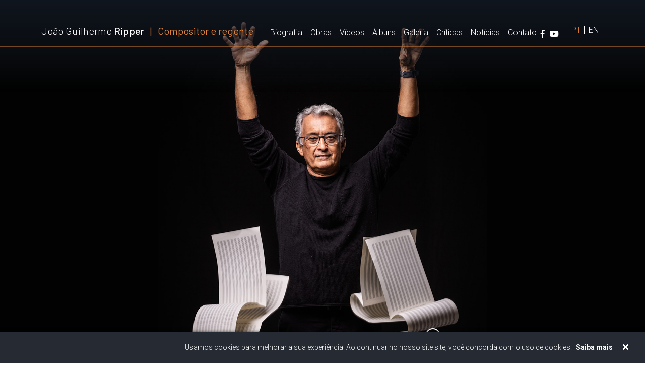

--- FILE ---
content_type: text/html; charset=UTF-8
request_url: https://www.joaoripper.com/author/lobo/
body_size: 12827
content:
<!DOCTYPE html>
<!-- <html lang="pt-br"> -->
<html lang="pt">

<head>
  <!-- Required meta tags -->
  <meta charset=" utf-8">
  <meta name="viewport" content="width=device-width, initial-scale=1, shrink-to-fit=no">
  <link rel="profile" href="http://gmpg.org/xfn/11">
  <!-- <script src="https://ajax.googleapis.com/ajax/libs/jquery/3.6.0/jquery.min.js"></script> -->
  <!-- Bootstrap CSS -->
  <link href="https://cdn.jsdelivr.net/npm/bootstrap@5.0.2/dist/css/bootstrap.min.css" rel="stylesheet"
    integrity="sha384-EVSTQN3/azprG1Anm3QDgpJLIm9Nao0Yz1ztcQTwFspd3yD65VohhpuuCOmLASjC" crossorigin="anonymous">


    <title>lobo &#8211; João Guilherme Ripper</title>
<meta name='robots' content='max-image-preview:large' />
<link rel="alternate" href="https://www.joaoripper.com/author/lobo/" hreflang="pt" />
<link rel="alternate" href="https://www.joaoripper.com/en/author/lobo/" hreflang="en" />
<link rel='dns-prefetch' href='//cdn.jsdelivr.net' />
<link rel='dns-prefetch' href='//cdnjs.cloudflare.com' />
<link rel='dns-prefetch' href='//unpkg.com' />
<link rel='dns-prefetch' href='//maxcdn.bootstrapcdn.com' />
<style id='wp-img-auto-sizes-contain-inline-css' type='text/css'>
img:is([sizes=auto i],[sizes^="auto," i]){contain-intrinsic-size:3000px 1500px}
/*# sourceURL=wp-img-auto-sizes-contain-inline-css */
</style>
<style id='wp-block-library-inline-css' type='text/css'>
:root{--wp-block-synced-color:#7a00df;--wp-block-synced-color--rgb:122,0,223;--wp-bound-block-color:var(--wp-block-synced-color);--wp-editor-canvas-background:#ddd;--wp-admin-theme-color:#007cba;--wp-admin-theme-color--rgb:0,124,186;--wp-admin-theme-color-darker-10:#006ba1;--wp-admin-theme-color-darker-10--rgb:0,107,160.5;--wp-admin-theme-color-darker-20:#005a87;--wp-admin-theme-color-darker-20--rgb:0,90,135;--wp-admin-border-width-focus:2px}@media (min-resolution:192dpi){:root{--wp-admin-border-width-focus:1.5px}}.wp-element-button{cursor:pointer}:root .has-very-light-gray-background-color{background-color:#eee}:root .has-very-dark-gray-background-color{background-color:#313131}:root .has-very-light-gray-color{color:#eee}:root .has-very-dark-gray-color{color:#313131}:root .has-vivid-green-cyan-to-vivid-cyan-blue-gradient-background{background:linear-gradient(135deg,#00d084,#0693e3)}:root .has-purple-crush-gradient-background{background:linear-gradient(135deg,#34e2e4,#4721fb 50%,#ab1dfe)}:root .has-hazy-dawn-gradient-background{background:linear-gradient(135deg,#faaca8,#dad0ec)}:root .has-subdued-olive-gradient-background{background:linear-gradient(135deg,#fafae1,#67a671)}:root .has-atomic-cream-gradient-background{background:linear-gradient(135deg,#fdd79a,#004a59)}:root .has-nightshade-gradient-background{background:linear-gradient(135deg,#330968,#31cdcf)}:root .has-midnight-gradient-background{background:linear-gradient(135deg,#020381,#2874fc)}:root{--wp--preset--font-size--normal:16px;--wp--preset--font-size--huge:42px}.has-regular-font-size{font-size:1em}.has-larger-font-size{font-size:2.625em}.has-normal-font-size{font-size:var(--wp--preset--font-size--normal)}.has-huge-font-size{font-size:var(--wp--preset--font-size--huge)}.has-text-align-center{text-align:center}.has-text-align-left{text-align:left}.has-text-align-right{text-align:right}.has-fit-text{white-space:nowrap!important}#end-resizable-editor-section{display:none}.aligncenter{clear:both}.items-justified-left{justify-content:flex-start}.items-justified-center{justify-content:center}.items-justified-right{justify-content:flex-end}.items-justified-space-between{justify-content:space-between}.screen-reader-text{border:0;clip-path:inset(50%);height:1px;margin:-1px;overflow:hidden;padding:0;position:absolute;width:1px;word-wrap:normal!important}.screen-reader-text:focus{background-color:#ddd;clip-path:none;color:#444;display:block;font-size:1em;height:auto;left:5px;line-height:normal;padding:15px 23px 14px;text-decoration:none;top:5px;width:auto;z-index:100000}html :where(.has-border-color){border-style:solid}html :where([style*=border-top-color]){border-top-style:solid}html :where([style*=border-right-color]){border-right-style:solid}html :where([style*=border-bottom-color]){border-bottom-style:solid}html :where([style*=border-left-color]){border-left-style:solid}html :where([style*=border-width]){border-style:solid}html :where([style*=border-top-width]){border-top-style:solid}html :where([style*=border-right-width]){border-right-style:solid}html :where([style*=border-bottom-width]){border-bottom-style:solid}html :where([style*=border-left-width]){border-left-style:solid}html :where(img[class*=wp-image-]){height:auto;max-width:100%}:where(figure){margin:0 0 1em}html :where(.is-position-sticky){--wp-admin--admin-bar--position-offset:var(--wp-admin--admin-bar--height,0px)}@media screen and (max-width:600px){html :where(.is-position-sticky){--wp-admin--admin-bar--position-offset:0px}}

/*# sourceURL=wp-block-library-inline-css */
</style><style id='global-styles-inline-css' type='text/css'>
:root{--wp--preset--aspect-ratio--square: 1;--wp--preset--aspect-ratio--4-3: 4/3;--wp--preset--aspect-ratio--3-4: 3/4;--wp--preset--aspect-ratio--3-2: 3/2;--wp--preset--aspect-ratio--2-3: 2/3;--wp--preset--aspect-ratio--16-9: 16/9;--wp--preset--aspect-ratio--9-16: 9/16;--wp--preset--color--black: #000000;--wp--preset--color--cyan-bluish-gray: #abb8c3;--wp--preset--color--white: #ffffff;--wp--preset--color--pale-pink: #f78da7;--wp--preset--color--vivid-red: #cf2e2e;--wp--preset--color--luminous-vivid-orange: #ff6900;--wp--preset--color--luminous-vivid-amber: #fcb900;--wp--preset--color--light-green-cyan: #7bdcb5;--wp--preset--color--vivid-green-cyan: #00d084;--wp--preset--color--pale-cyan-blue: #8ed1fc;--wp--preset--color--vivid-cyan-blue: #0693e3;--wp--preset--color--vivid-purple: #9b51e0;--wp--preset--gradient--vivid-cyan-blue-to-vivid-purple: linear-gradient(135deg,rgb(6,147,227) 0%,rgb(155,81,224) 100%);--wp--preset--gradient--light-green-cyan-to-vivid-green-cyan: linear-gradient(135deg,rgb(122,220,180) 0%,rgb(0,208,130) 100%);--wp--preset--gradient--luminous-vivid-amber-to-luminous-vivid-orange: linear-gradient(135deg,rgb(252,185,0) 0%,rgb(255,105,0) 100%);--wp--preset--gradient--luminous-vivid-orange-to-vivid-red: linear-gradient(135deg,rgb(255,105,0) 0%,rgb(207,46,46) 100%);--wp--preset--gradient--very-light-gray-to-cyan-bluish-gray: linear-gradient(135deg,rgb(238,238,238) 0%,rgb(169,184,195) 100%);--wp--preset--gradient--cool-to-warm-spectrum: linear-gradient(135deg,rgb(74,234,220) 0%,rgb(151,120,209) 20%,rgb(207,42,186) 40%,rgb(238,44,130) 60%,rgb(251,105,98) 80%,rgb(254,248,76) 100%);--wp--preset--gradient--blush-light-purple: linear-gradient(135deg,rgb(255,206,236) 0%,rgb(152,150,240) 100%);--wp--preset--gradient--blush-bordeaux: linear-gradient(135deg,rgb(254,205,165) 0%,rgb(254,45,45) 50%,rgb(107,0,62) 100%);--wp--preset--gradient--luminous-dusk: linear-gradient(135deg,rgb(255,203,112) 0%,rgb(199,81,192) 50%,rgb(65,88,208) 100%);--wp--preset--gradient--pale-ocean: linear-gradient(135deg,rgb(255,245,203) 0%,rgb(182,227,212) 50%,rgb(51,167,181) 100%);--wp--preset--gradient--electric-grass: linear-gradient(135deg,rgb(202,248,128) 0%,rgb(113,206,126) 100%);--wp--preset--gradient--midnight: linear-gradient(135deg,rgb(2,3,129) 0%,rgb(40,116,252) 100%);--wp--preset--font-size--small: 13px;--wp--preset--font-size--medium: 20px;--wp--preset--font-size--large: 36px;--wp--preset--font-size--x-large: 42px;--wp--preset--spacing--20: 0.44rem;--wp--preset--spacing--30: 0.67rem;--wp--preset--spacing--40: 1rem;--wp--preset--spacing--50: 1.5rem;--wp--preset--spacing--60: 2.25rem;--wp--preset--spacing--70: 3.38rem;--wp--preset--spacing--80: 5.06rem;--wp--preset--shadow--natural: 6px 6px 9px rgba(0, 0, 0, 0.2);--wp--preset--shadow--deep: 12px 12px 50px rgba(0, 0, 0, 0.4);--wp--preset--shadow--sharp: 6px 6px 0px rgba(0, 0, 0, 0.2);--wp--preset--shadow--outlined: 6px 6px 0px -3px rgb(255, 255, 255), 6px 6px rgb(0, 0, 0);--wp--preset--shadow--crisp: 6px 6px 0px rgb(0, 0, 0);}:where(.is-layout-flex){gap: 0.5em;}:where(.is-layout-grid){gap: 0.5em;}body .is-layout-flex{display: flex;}.is-layout-flex{flex-wrap: wrap;align-items: center;}.is-layout-flex > :is(*, div){margin: 0;}body .is-layout-grid{display: grid;}.is-layout-grid > :is(*, div){margin: 0;}:where(.wp-block-columns.is-layout-flex){gap: 2em;}:where(.wp-block-columns.is-layout-grid){gap: 2em;}:where(.wp-block-post-template.is-layout-flex){gap: 1.25em;}:where(.wp-block-post-template.is-layout-grid){gap: 1.25em;}.has-black-color{color: var(--wp--preset--color--black) !important;}.has-cyan-bluish-gray-color{color: var(--wp--preset--color--cyan-bluish-gray) !important;}.has-white-color{color: var(--wp--preset--color--white) !important;}.has-pale-pink-color{color: var(--wp--preset--color--pale-pink) !important;}.has-vivid-red-color{color: var(--wp--preset--color--vivid-red) !important;}.has-luminous-vivid-orange-color{color: var(--wp--preset--color--luminous-vivid-orange) !important;}.has-luminous-vivid-amber-color{color: var(--wp--preset--color--luminous-vivid-amber) !important;}.has-light-green-cyan-color{color: var(--wp--preset--color--light-green-cyan) !important;}.has-vivid-green-cyan-color{color: var(--wp--preset--color--vivid-green-cyan) !important;}.has-pale-cyan-blue-color{color: var(--wp--preset--color--pale-cyan-blue) !important;}.has-vivid-cyan-blue-color{color: var(--wp--preset--color--vivid-cyan-blue) !important;}.has-vivid-purple-color{color: var(--wp--preset--color--vivid-purple) !important;}.has-black-background-color{background-color: var(--wp--preset--color--black) !important;}.has-cyan-bluish-gray-background-color{background-color: var(--wp--preset--color--cyan-bluish-gray) !important;}.has-white-background-color{background-color: var(--wp--preset--color--white) !important;}.has-pale-pink-background-color{background-color: var(--wp--preset--color--pale-pink) !important;}.has-vivid-red-background-color{background-color: var(--wp--preset--color--vivid-red) !important;}.has-luminous-vivid-orange-background-color{background-color: var(--wp--preset--color--luminous-vivid-orange) !important;}.has-luminous-vivid-amber-background-color{background-color: var(--wp--preset--color--luminous-vivid-amber) !important;}.has-light-green-cyan-background-color{background-color: var(--wp--preset--color--light-green-cyan) !important;}.has-vivid-green-cyan-background-color{background-color: var(--wp--preset--color--vivid-green-cyan) !important;}.has-pale-cyan-blue-background-color{background-color: var(--wp--preset--color--pale-cyan-blue) !important;}.has-vivid-cyan-blue-background-color{background-color: var(--wp--preset--color--vivid-cyan-blue) !important;}.has-vivid-purple-background-color{background-color: var(--wp--preset--color--vivid-purple) !important;}.has-black-border-color{border-color: var(--wp--preset--color--black) !important;}.has-cyan-bluish-gray-border-color{border-color: var(--wp--preset--color--cyan-bluish-gray) !important;}.has-white-border-color{border-color: var(--wp--preset--color--white) !important;}.has-pale-pink-border-color{border-color: var(--wp--preset--color--pale-pink) !important;}.has-vivid-red-border-color{border-color: var(--wp--preset--color--vivid-red) !important;}.has-luminous-vivid-orange-border-color{border-color: var(--wp--preset--color--luminous-vivid-orange) !important;}.has-luminous-vivid-amber-border-color{border-color: var(--wp--preset--color--luminous-vivid-amber) !important;}.has-light-green-cyan-border-color{border-color: var(--wp--preset--color--light-green-cyan) !important;}.has-vivid-green-cyan-border-color{border-color: var(--wp--preset--color--vivid-green-cyan) !important;}.has-pale-cyan-blue-border-color{border-color: var(--wp--preset--color--pale-cyan-blue) !important;}.has-vivid-cyan-blue-border-color{border-color: var(--wp--preset--color--vivid-cyan-blue) !important;}.has-vivid-purple-border-color{border-color: var(--wp--preset--color--vivid-purple) !important;}.has-vivid-cyan-blue-to-vivid-purple-gradient-background{background: var(--wp--preset--gradient--vivid-cyan-blue-to-vivid-purple) !important;}.has-light-green-cyan-to-vivid-green-cyan-gradient-background{background: var(--wp--preset--gradient--light-green-cyan-to-vivid-green-cyan) !important;}.has-luminous-vivid-amber-to-luminous-vivid-orange-gradient-background{background: var(--wp--preset--gradient--luminous-vivid-amber-to-luminous-vivid-orange) !important;}.has-luminous-vivid-orange-to-vivid-red-gradient-background{background: var(--wp--preset--gradient--luminous-vivid-orange-to-vivid-red) !important;}.has-very-light-gray-to-cyan-bluish-gray-gradient-background{background: var(--wp--preset--gradient--very-light-gray-to-cyan-bluish-gray) !important;}.has-cool-to-warm-spectrum-gradient-background{background: var(--wp--preset--gradient--cool-to-warm-spectrum) !important;}.has-blush-light-purple-gradient-background{background: var(--wp--preset--gradient--blush-light-purple) !important;}.has-blush-bordeaux-gradient-background{background: var(--wp--preset--gradient--blush-bordeaux) !important;}.has-luminous-dusk-gradient-background{background: var(--wp--preset--gradient--luminous-dusk) !important;}.has-pale-ocean-gradient-background{background: var(--wp--preset--gradient--pale-ocean) !important;}.has-electric-grass-gradient-background{background: var(--wp--preset--gradient--electric-grass) !important;}.has-midnight-gradient-background{background: var(--wp--preset--gradient--midnight) !important;}.has-small-font-size{font-size: var(--wp--preset--font-size--small) !important;}.has-medium-font-size{font-size: var(--wp--preset--font-size--medium) !important;}.has-large-font-size{font-size: var(--wp--preset--font-size--large) !important;}.has-x-large-font-size{font-size: var(--wp--preset--font-size--x-large) !important;}
/*# sourceURL=global-styles-inline-css */
</style>

<style id='classic-theme-styles-inline-css' type='text/css'>
/*! This file is auto-generated */
.wp-block-button__link{color:#fff;background-color:#32373c;border-radius:9999px;box-shadow:none;text-decoration:none;padding:calc(.667em + 2px) calc(1.333em + 2px);font-size:1.125em}.wp-block-file__button{background:#32373c;color:#fff;text-decoration:none}
/*# sourceURL=/wp-includes/css/classic-themes.min.css */
</style>
<link rel='stylesheet' id='cff-css' href='https://www.joaoripper.com/wp-content/plugins/custom-facebook-feed/assets/css/cff-style.min.css?ver=4.3.4' type='text/css' media='all' />
<link rel='stylesheet' id='sb-font-awesome-css' href='https://maxcdn.bootstrapcdn.com/font-awesome/4.7.0/css/font-awesome.min.css?ver=6.9' type='text/css' media='all' />
<script type="text/javascript" src="https://code.jquery.com/jquery-3.3.1.min.js?ver=3.3.1" id="jquery-core-js"></script>
<script type="text/javascript" src="https://www.joaoripper.com/wp-includes/js/jquery/jquery-migrate.min.js?ver=3.4.1" id="jquery-migrate-js"></script>
<link rel="https://api.w.org/" href="https://www.joaoripper.com/wp-json/" /><link rel="alternate" title="JSON" type="application/json" href="https://www.joaoripper.com/wp-json/wp/v2/users/1" />
  <link rel="stylesheet" href="https://www.joaoripper.com/wp-content/themes/joao_ripper_theme/css/scrolling-nav.css" />
  <link rel="stylesheet" href="https://www.joaoripper.com/wp-content/themes/joao_ripper_theme/css/hamburgers.css" />
  <link rel="stylesheet" href="https://use.fontawesome.com/releases/v5.0.13/css/all.css"
    integrity="sha384-DNOHZ68U8hZfKXOrtjWvjxusGo9WQnrNx2sqG0tfsghAvtVlRW3tvkXWZh58N9jp" crossorigin="anonymous">

  <!-- <link rel="stylesheet" href="https://www.joaoripper.com/wp-content/themes/joao_ripper_theme/css/slick.css" type="text/css" media="screen" /> -->

  <link rel="stylesheet" href="https://www.joaoripper.com/wp-content/themes/joao_ripper_theme/css/component.css" type="text/css" media="screen" />

  <!-- <link rel="stylesheet" href="https://cdnjs.cloudflare.com/ajax/libs/animate.css/3.5.2/animate.min.css" /> -->
  <!-- animate.css -->
  <link rel="stylesheet" href="https://cdnjs.cloudflare.com/ajax/libs/animate.css/4.1.1/animate.min.css" />
  <!-- Animate on scroll AOS -->
  <link href="https://unpkg.com/aos@2.3.1/dist/aos.css" rel="stylesheet">

  <!-- Baguettebox -->
  <link rel="stylesheet" href="https://cdnjs.cloudflare.com/ajax/libs/baguettebox.js/1.11.1/baguetteBox.css"
    integrity="sha512-3eoKq7cU6gdVeT+6eL40YcJLD8dxzQmOK54qxUWVjg7H4NN3u5AA5k5ywrqLV15hOZDBBgdQH/GK5CA9MwDVwg==" crossorigin="anonymous"
    referrerpolicy="no-referrer" />

  <!-- css for cookie alert -->
  <link rel="stylesheet" href="https://cdn.jsdelivr.net/gh/Wruczek/Bootstrap-Cookie-Alert@gh-pages/cookiealert.css">

  <link rel="stylesheet" href="https://www.joaoripper.com/wp-content/themes/joao_ripper_theme/style.css" type="text/css" media="screen" />

  <link rel="apple-touch-icon" sizes="180x180" href="https://www.joaoripper.com/wp-content/themes/joao_ripper_theme/favicon_io/apple-touch-icon.png">
  <link rel="icon" type="image/png" sizes="32x32" href="https://www.joaoripper.com/wp-content/themes/joao_ripper_theme/favicon_io/favicon-32x32.png">
  <link rel="icon" type="image/png" sizes="16x16" href="https://www.joaoripper.com/wp-content/themes/joao_ripper_theme/favicon_io/favicon-16x16.png">
  <link rel="manifest" href="https://www.joaoripper.com/wp-content/themes/joao_ripper_theme/favicon_io/site.webmanifest">

    <!-- Global site tag (gtag.js) - Google Analytics -->
  <script async src="https://www.googletagmanager.com/gtag/js?id=G-T653P40J83"></script>
  <script>
  window.dataLayer = window.dataLayer || [];

  function gtag() {
    dataLayer.push(arguments);
  }
  gtag('js', new Date());

  gtag('config', 'G-T653P40J83');
  </script>
</head>

<!-- <body onbeforeunload='reset_options()'  id=" page-top"> -->

<!-- <body  id=" page-top"> -->

<body class="archive author author-lobo author-1 wp-theme-joao_ripper_theme">
  <header class="nav-down">
    <nav id="navbar" class="navbar navbar-expand-xl">
      <div class="container">
        <a class="navbar-brand" href="https://www.joaoripper.com">
          <h1>João Guilherme <strong>Ripper</strong> <span><span>|</span> Compositor e regente</span> </h1>
          <!-- <img src="https://www.joaoripper.com/wp-content/themes/joao_ripper_theme/images/logo.png" width="191"
            alt="João Guilherme Ripper - Compositor e regente" /> -->
        </a>

        <button class="navbar-toggler hamburger hamburger--collapse" type="button" data-bs-toggle="collapse" data-bs-target="#navbarSupportedContent"
          aria-controls="navbarSupportedContent" aria-expanded="false" aria-label="Toggle navigation">
          <span class="hamburger-box">
            <span class="hamburger-inner"></span>
          </span>
        </button>
                <div id="navbarSupportedContent" class="collapse navbar-collapse  justify-content-end">
          <div class="menu-principal-container"><ul id="menu-principal" class="navbar-nav"><li itemscope="itemscope" itemtype="https://www.schema.org/SiteNavigationElement" id="menu-item-52" class="menu-item menu-item-type-post_type menu-item-object-page menu-item-52 nav-item"><a title="Biografia" href="https://www.joaoripper.com/biografia/" class="nav-link">Biografia</a></li>
<li itemscope="itemscope" itemtype="https://www.schema.org/SiteNavigationElement" id="menu-item-53" class="menu-item menu-item-type-post_type menu-item-object-page menu-item-53 nav-item"><a title="Obras" href="https://www.joaoripper.com/catalogo-de-obras/" class="nav-link">Obras</a></li>
<li itemscope="itemscope" itemtype="https://www.schema.org/SiteNavigationElement" id="menu-item-54" class="menu-item menu-item-type-post_type menu-item-object-page menu-item-54 nav-item"><a title="Vídeos" href="https://www.joaoripper.com/videos/" class="nav-link">Vídeos</a></li>
<li itemscope="itemscope" itemtype="https://www.schema.org/SiteNavigationElement" id="menu-item-271" class="menu-item menu-item-type-post_type menu-item-object-page menu-item-271 nav-item"><a title="Álbuns" href="https://www.joaoripper.com/album/" class="nav-link">Álbuns</a></li>
<li itemscope="itemscope" itemtype="https://www.schema.org/SiteNavigationElement" id="menu-item-55" class="menu-item menu-item-type-post_type menu-item-object-page menu-item-55 nav-item"><a title="Galeria" href="https://www.joaoripper.com/galeria/" class="nav-link">Galeria</a></li>
<li itemscope="itemscope" itemtype="https://www.schema.org/SiteNavigationElement" id="menu-item-1267" class="menu-item menu-item-type-post_type menu-item-object-page menu-item-1267 nav-item"><a title="Críticas" href="https://www.joaoripper.com/criticas/" class="nav-link">Críticas</a></li>
<li itemscope="itemscope" itemtype="https://www.schema.org/SiteNavigationElement" id="menu-item-56" class="menu-item menu-item-type-post_type menu-item-object-page menu-item-56 nav-item"><a title="Notícias" href="https://www.joaoripper.com/noticias/" class="nav-link">Notícias</a></li>
<li itemscope="itemscope" itemtype="https://www.schema.org/SiteNavigationElement" id="menu-item-57" class="menu-item menu-item-type-post_type menu-item-object-page menu-item-57 nav-item"><a title="Contato" href="https://www.joaoripper.com/contato/" class="nav-link">Contato</a></li>
</ul></div>          <span class="socials d-flex justify-content-end">
                        <a class="nav-icon" href="https://www.facebook.com/joaoripper/" target="_blank">
              <i class="fab fa-facebook-f"></i>
            </a>
                                    <a class="nav-icon" href="https://www.youtube.com/channel/UCUk90vvW0XWc3Sj6JRqxaEw" target="_blank">
              <i class="fab fa-youtube"></i>
            </a>
                                  </span>
          <ul id="languages" class="d-flex justify-content-end">	<li class="lang-item lang-item-3 lang-item-pt current-lang lang-item-first"><a lang="pt-BR" hreflang="pt-BR" href="https://www.joaoripper.com/author/lobo/" aria-current="true">Português</a></li>
	<li class="lang-item lang-item-5 lang-item-en"><a lang="en-US" hreflang="en-US" href="https://www.joaoripper.com/en/author/lobo/">English</a></li>
</ul>
        </div>
      </div>
    </nav>
  </header><div class="showcase">
    <img class="d-block w-100 img-abertura" src="https://www.joaoripper.com/wp-content/uploads/2024/02/ripper_2024-1.jpg"
        alt="João Guilherme Ripper - Compositor e regente">
</div>
<div class="icon-scroll-wrap">
    <div class="mouse-icon">
        <img src="https://www.joaoripper.com/wp-content/themes/joao_ripper_theme/images/icon-mouse.png" alt="Role a tela para baixo" />
        <div class="wheel"></div>
    </div>
</div>
<section id="intro">
    <div class="container">
        <div class="row">
            <div class="col-xxl-3 offset-xl-1 col-xl-4">
                                                <h2 class="text-white underline" data-aos="fade-down" data-aos-duration="1500">
                    Biografia</h2>
                <p class="text-white mb-3" data-aos="fade-up" data-aos-duration="1800">
                    Compositor, regente,<br />
gestor cultural e professor</p>
                <div data-aos="fade-up" data-aos-duration="2300">
                    <a href="https://www.joaoripper.com/biografia/" class="link-arrow">
                                                Saiba mais
                                            </a>
                </div>
            </div>
        </div>
</section>
<section id="pos-intro">
    <div class="container">
        <div class="row pt-5">
            <div class="col-xl-6 offset-xl-1 col-lg-8">
                                                <div data-aos="fade-up" data-aos-duration="2300">
                    <img src="https://www.joaoripper.com/wp-content/uploads/2021/09/catalogo_de_obras.jpg" alt="" class="img-fluid">
                </div>
            </div>
            <div class="col-xxl-3 offset-xl-1 col-xl-4 col-lg-4">
                <h2 class="text-white underline mt-4" data-aos="fade-down" data-aos-duration="1500">
                    Catálogo de obras</h2>
                <p class="text-white mb-3" data-aos="fade-up" data-aos-duration="1800">
                    Lista de obras divididas em orquestra sinfônica, orquestra com câmara,  instrumento solo, conjuntos com câmara, música vocal e óperas.</p>
                <div data-aos="fade-up" data-aos-duration="2300">
                    <a href="https://www.joaoripper.com/catalogo-de-obras/" class="link-arrow">
                                                Acessar
                                            </a>
                </div>
            </div>
        </div>
    </div>
</section>
<div style="background-color: #f2f2f2" class="pb-5 pt-3">
    <div class="container">
        <div class="row">
            <div class="col-lg-10 offset-lg-1 mt-5">
                <h2 class="laranja01 underline">Últimas notícias</h2>
                <div class="cff-wrapper">	<h3 class="cff-header  cff-outside" >
		<span class="fa fab fa-facebook-square"  style="font-size:28px;"  aria-hidden="true"></span>
		<span class="header-text"></span>
	</h3>
<div class="cff-wrapper-ctn " ><div id="cff"  class="cff cff-list-container cff-masonry masonry-2-tablet cff-masonry-js cff-default-styles  cff-mob-cols-1 cff-palette-1 "   style="width:100%;"   data-char="400" ><div class="cff-posts-wrap"><div id="cff_361913627203002_1449181360541407" class="cff-item cff-video-post author-jo-o-guilherme-ripper---compositor"  style="border-bottom: 1px solid #ddd;">
	<div class="cff-author">
	<div class="cff-author-text">
					<div class="cff-page-name cff-author-date" >
				<a href="https://facebook.com/361913627203002" target="_blank" rel="nofollow noopener" >João Guilherme Ripper - compositor</a>
				<span class="cff-story"> </span>
			</div>
			
<p class="cff-date" > 6 days ago </p>
			</div>
	<div class="cff-author-img " data-avatar="https://scontent-dfw5-2.xx.fbcdn.net/v/t39.30808-1/425678453_902215875237961_3380902721148937536_n.jpg?stp=c0.128.1334.1334a_dst-jpg_s160x160_tt6&#038;_nc_cat=100&#038;cb2=99be929b-bd9a46d7&#038;ccb=1-7&#038;_nc_sid=f907e8&#038;_nc_ohc=A3sr8j0itekQ7kNvwHJEzt6&#038;_nc_oc=Adl9jOX-anw8uwVffWjnSyl6qtQQD_nPmg-SxD0hYUE83zgiehX3XW25W60QxOSPFfQhMobw4Fh_8lkyZh-L-Gn-&#038;_nc_zt=24&#038;_nc_ht=scontent-dfw5-2.xx&#038;edm=AKIiGfEEAAAA&#038;_nc_gid=-yIuPvCxWkezhCDKPzRm4g&#038;_nc_tpa=Q5bMBQFweB3sOQuv6A9yLYIod1K1IC6fnq5uUlBMC9eO1vXVzNPIfXBEaaSnYFLPmrEi2PiVD-vJjpdboA&#038;oh=00_Afk8wys5ndXhjWH5x40imHYQ-S0UuC41afiXcaA8pMJ-7A&#038;oe=6948429D">
		<a href="https://facebook.com/361913627203002" target="_blank" rel="nofollow noopener" ><img src="https://scontent-dfw5-2.xx.fbcdn.net/v/t39.30808-1/425678453_902215875237961_3380902721148937536_n.jpg?stp=c0.128.1334.1334a_dst-jpg_s160x160_tt6&#038;_nc_cat=100&#038;cb2=99be929b-bd9a46d7&#038;ccb=1-7&#038;_nc_sid=f907e8&#038;_nc_ohc=A3sr8j0itekQ7kNvwHJEzt6&#038;_nc_oc=Adl9jOX-anw8uwVffWjnSyl6qtQQD_nPmg-SxD0hYUE83zgiehX3XW25W60QxOSPFfQhMobw4Fh_8lkyZh-L-Gn-&#038;_nc_zt=24&#038;_nc_ht=scontent-dfw5-2.xx&#038;edm=AKIiGfEEAAAA&#038;_nc_gid=-yIuPvCxWkezhCDKPzRm4g&#038;_nc_tpa=Q5bMBQFweB3sOQuv6A9yLYIod1K1IC6fnq5uUlBMC9eO1vXVzNPIfXBEaaSnYFLPmrEi2PiVD-vJjpdboA&#038;oh=00_Afk8wys5ndXhjWH5x40imHYQ-S0UuC41afiXcaA8pMJ-7A&#038;oe=6948429D" title="João Guilherme Ripper - compositor" alt="João Guilherme Ripper - compositor" width=40 height=40 onerror="this.style.display='none'"></a>
	</div>
</div>

<div class="cff-post-text" >
	<span class="cff-text" data-color="">
		Entrevista ao lado diretor Pedro Salazar sobre o processo criativo da ópera “La vorágine” por ocasião de sua estreia no Teatro Colón de Bogotá em fevereiro de 2025.			</span>
	<span class="cff-expand">... <a href="#" style="color: #"><span class="cff-more">Ver mais</span><span class="cff-less">Ver menos</span></a></span>

</div>

<p class="cff-media-link">
	<a href="https://www.facebook.com/361913627203002/posts/1449181360541407" target="_blank" style="color: #">
		<span style="padding-right: 5px;" class="fa fas fa-video-camera fa-video"></span>Vídeo	</a>
</p>
	<div class="cff-post-links">
					<a class="cff-viewpost-facebook" href="https://www.facebook.com/361913627203002/posts/1449181360541407" title="View on Facebook" target="_blank" rel="nofollow noopener" >View on Facebook</a>
							<div class="cff-share-container">
									<span class="cff-dot" >&middot;</span>
								<a class="cff-share-link" href="https://www.facebook.com/sharer/sharer.php?u=https%3A%2F%2Fwww.facebook.com%2F361913627203002%2Fposts%2F1449181360541407" title="Share" >Share</a>
				<p class="cff-share-tooltip">
											<a href="https://www.facebook.com/sharer/sharer.php?u=https%3A%2F%2Fwww.facebook.com%2F361913627203002%2Fposts%2F1449181360541407" target="_blank" rel="noopener noreferrer" class="cff-facebook-icon">
							<span class="fa fab fa-facebook-square" aria-hidden="true"></span>
							<span class="cff-screenreader">Compartilhar no Facebook</span>
						</a>
											<a href="https://twitter.com/intent/tweet?text=https%3A%2F%2Fwww.facebook.com%2F361913627203002%2Fposts%2F1449181360541407" target="_blank" rel="noopener noreferrer" class="cff-twitter-icon">
							<span class="fa fab fa-twitter" aria-hidden="true"></span>
							<span class="cff-screenreader">Compartilhar no Twitter</span>
						</a>
											<a href="https://www.linkedin.com/shareArticle?mini=true&#038;url=https%3A%2F%2Fwww.facebook.com%2F361913627203002%2Fposts%2F1449181360541407&#038;title=%09%09%09Entrevista%20ao%20lado%20diretor%20Pedro%20Salazar%20sobre%20o%20processo%20criativo%20da%20%C3%B3pera%20%E2%80%9CLa%20vor%C3%A1gine%E2%80%9D%20por%20ocasi%C3%A3o%20de%20sua%20estreia%20no%20Teatro%20Col%C3%B3n%20de%20Bogot%C3%A1%20em%20fevereiro%20de%202025.%09%09%09%09" target="_blank" rel="noopener noreferrer" class="cff-linkedin-icon">
							<span class="fa fab fa-linkedin" aria-hidden="true"></span>
							<span class="cff-screenreader">Compartilhar no LinkedIn</span>
						</a>
											<a href="mailto:?subject=Facebook&#038;body=https%3A%2F%2Fwww.facebook.com%2F361913627203002%2Fposts%2F1449181360541407%20-%20%0A%0A%09%0A%09%09Entrevista%20ao%20lado%20diretor%20Pedro%20Salazar%20sobre%20o%20processo%20criativo%20da%20%C3%B3pera%20%E2%80%9CLa%20vor%C3%A1gine%E2%80%9D%20por%20ocasi%C3%A3o%20de%20sua%20estreia%20no%20Teatro%20Col%C3%B3n%20de%20Bogot%C3%A1%20em%20fevereiro%20de%202025.%09%09%09%0A%09" target="_blank" rel="noopener noreferrer" class="cff-email-icon">
							<span class="fa fab fa-envelope" aria-hidden="true"></span>
							<span class="cff-screenreader">Compartilhar por e-mail</span>
						</a>
									</p>
			</div>
			</div>
	</div>



<div id="cff_361913627203002_1449178747208335" class="cff-item cff-video-post author-jo-o-guilherme-ripper---compositor"  style="border-bottom: 1px solid #ddd;">
	<div class="cff-author">
	<div class="cff-author-text">
					<div class="cff-page-name cff-author-date" >
				<a href="https://facebook.com/361913627203002" target="_blank" rel="nofollow noopener" >João Guilherme Ripper - compositor</a>
				<span class="cff-story"> </span>
			</div>
			
<p class="cff-date" > 6 days ago </p>
			</div>
	<div class="cff-author-img " data-avatar="https://scontent-dfw5-2.xx.fbcdn.net/v/t39.30808-1/425678453_902215875237961_3380902721148937536_n.jpg?stp=c0.128.1334.1334a_dst-jpg_s160x160_tt6&#038;_nc_cat=100&#038;cb2=99be929b-bd9a46d7&#038;ccb=1-7&#038;_nc_sid=f907e8&#038;_nc_ohc=A3sr8j0itekQ7kNvwHJEzt6&#038;_nc_oc=Adl9jOX-anw8uwVffWjnSyl6qtQQD_nPmg-SxD0hYUE83zgiehX3XW25W60QxOSPFfQhMobw4Fh_8lkyZh-L-Gn-&#038;_nc_zt=24&#038;_nc_ht=scontent-dfw5-2.xx&#038;edm=AKIiGfEEAAAA&#038;_nc_gid=-yIuPvCxWkezhCDKPzRm4g&#038;_nc_tpa=Q5bMBQFweB3sOQuv6A9yLYIod1K1IC6fnq5uUlBMC9eO1vXVzNPIfXBEaaSnYFLPmrEi2PiVD-vJjpdboA&#038;oh=00_Afk8wys5ndXhjWH5x40imHYQ-S0UuC41afiXcaA8pMJ-7A&#038;oe=6948429D">
		<a href="https://facebook.com/361913627203002" target="_blank" rel="nofollow noopener" ><img src="https://scontent-dfw5-2.xx.fbcdn.net/v/t39.30808-1/425678453_902215875237961_3380902721148937536_n.jpg?stp=c0.128.1334.1334a_dst-jpg_s160x160_tt6&#038;_nc_cat=100&#038;cb2=99be929b-bd9a46d7&#038;ccb=1-7&#038;_nc_sid=f907e8&#038;_nc_ohc=A3sr8j0itekQ7kNvwHJEzt6&#038;_nc_oc=Adl9jOX-anw8uwVffWjnSyl6qtQQD_nPmg-SxD0hYUE83zgiehX3XW25W60QxOSPFfQhMobw4Fh_8lkyZh-L-Gn-&#038;_nc_zt=24&#038;_nc_ht=scontent-dfw5-2.xx&#038;edm=AKIiGfEEAAAA&#038;_nc_gid=-yIuPvCxWkezhCDKPzRm4g&#038;_nc_tpa=Q5bMBQFweB3sOQuv6A9yLYIod1K1IC6fnq5uUlBMC9eO1vXVzNPIfXBEaaSnYFLPmrEi2PiVD-vJjpdboA&#038;oh=00_Afk8wys5ndXhjWH5x40imHYQ-S0UuC41afiXcaA8pMJ-7A&#038;oe=6948429D" title="João Guilherme Ripper - compositor" alt="João Guilherme Ripper - compositor" width=40 height=40 onerror="this.style.display='none'"></a>
	</div>
</div>

<div class="cff-post-text" >
	<span class="cff-text" data-color="">
		Entrevista ao lado diretor Pedro Salazar sobre o processo criativo da ópera “La vorágine” por ocasião de sua estreia no Teatro Colón de Bogotá em fevereiro de 2025.			</span>
	<span class="cff-expand">... <a href="#" style="color: #"><span class="cff-more">Ver mais</span><span class="cff-less">Ver menos</span></a></span>

</div>

<p class="cff-media-link">
	<a href="https://www.facebook.com/361913627203002/posts/1449178747208335" target="_blank" style="color: #">
		<span style="padding-right: 5px;" class="fa fas fa-video-camera fa-video"></span>Vídeo	</a>
</p>
	<div class="cff-post-links">
					<a class="cff-viewpost-facebook" href="https://www.facebook.com/361913627203002/posts/1449178747208335" title="View on Facebook" target="_blank" rel="nofollow noopener" >View on Facebook</a>
							<div class="cff-share-container">
									<span class="cff-dot" >&middot;</span>
								<a class="cff-share-link" href="https://www.facebook.com/sharer/sharer.php?u=https%3A%2F%2Fwww.facebook.com%2F361913627203002%2Fposts%2F1449178747208335" title="Share" >Share</a>
				<p class="cff-share-tooltip">
											<a href="https://www.facebook.com/sharer/sharer.php?u=https%3A%2F%2Fwww.facebook.com%2F361913627203002%2Fposts%2F1449178747208335" target="_blank" rel="noopener noreferrer" class="cff-facebook-icon">
							<span class="fa fab fa-facebook-square" aria-hidden="true"></span>
							<span class="cff-screenreader">Compartilhar no Facebook</span>
						</a>
											<a href="https://twitter.com/intent/tweet?text=https%3A%2F%2Fwww.facebook.com%2F361913627203002%2Fposts%2F1449178747208335" target="_blank" rel="noopener noreferrer" class="cff-twitter-icon">
							<span class="fa fab fa-twitter" aria-hidden="true"></span>
							<span class="cff-screenreader">Compartilhar no Twitter</span>
						</a>
											<a href="https://www.linkedin.com/shareArticle?mini=true&#038;url=https%3A%2F%2Fwww.facebook.com%2F361913627203002%2Fposts%2F1449178747208335&#038;title=%09%09%09Entrevista%20ao%20lado%20diretor%20Pedro%20Salazar%20sobre%20o%20processo%20criativo%20da%20%C3%B3pera%20%E2%80%9CLa%20vor%C3%A1gine%E2%80%9D%20por%20ocasi%C3%A3o%20de%20sua%20estreia%20no%20Teatro%20Col%C3%B3n%20de%20Bogot%C3%A1%20em%20fevereiro%20de%202025.%09%09%09%09" target="_blank" rel="noopener noreferrer" class="cff-linkedin-icon">
							<span class="fa fab fa-linkedin" aria-hidden="true"></span>
							<span class="cff-screenreader">Compartilhar no LinkedIn</span>
						</a>
											<a href="mailto:?subject=Facebook&#038;body=https%3A%2F%2Fwww.facebook.com%2F361913627203002%2Fposts%2F1449178747208335%20-%20%0A%0A%09%0A%09%09Entrevista%20ao%20lado%20diretor%20Pedro%20Salazar%20sobre%20o%20processo%20criativo%20da%20%C3%B3pera%20%E2%80%9CLa%20vor%C3%A1gine%E2%80%9D%20por%20ocasi%C3%A3o%20de%20sua%20estreia%20no%20Teatro%20Col%C3%B3n%20de%20Bogot%C3%A1%20em%20fevereiro%20de%202025.%09%09%09%0A%09" target="_blank" rel="noopener noreferrer" class="cff-email-icon">
							<span class="fa fab fa-envelope" aria-hidden="true"></span>
							<span class="cff-screenreader">Compartilhar por e-mail</span>
						</a>
									</p>
			</div>
			</div>
	</div>



<div id="cff_361913627203002_1442189654573911" class="cff-item cff-photo-post author-jo-o-guilherme-ripper---compositor"  style="border-bottom: 1px solid #ddd;">
	<div class="cff-author">
	<div class="cff-author-text">
					<div class="cff-page-name cff-author-date" >
				<a href="https://facebook.com/361913627203002" target="_blank" rel="nofollow noopener" >João Guilherme Ripper - compositor</a>
				<span class="cff-story"> </span>
			</div>
			
<p class="cff-date" > 2 weeks ago </p>
			</div>
	<div class="cff-author-img " data-avatar="https://scontent-dfw5-2.xx.fbcdn.net/v/t39.30808-1/425678453_902215875237961_3380902721148937536_n.jpg?stp=c0.128.1334.1334a_dst-jpg_s160x160_tt6&#038;_nc_cat=100&#038;cb2=99be929b-bd9a46d7&#038;ccb=1-7&#038;_nc_sid=f907e8&#038;_nc_ohc=A3sr8j0itekQ7kNvwHJEzt6&#038;_nc_oc=Adl9jOX-anw8uwVffWjnSyl6qtQQD_nPmg-SxD0hYUE83zgiehX3XW25W60QxOSPFfQhMobw4Fh_8lkyZh-L-Gn-&#038;_nc_zt=24&#038;_nc_ht=scontent-dfw5-2.xx&#038;edm=AKIiGfEEAAAA&#038;_nc_gid=-yIuPvCxWkezhCDKPzRm4g&#038;_nc_tpa=Q5bMBQFweB3sOQuv6A9yLYIod1K1IC6fnq5uUlBMC9eO1vXVzNPIfXBEaaSnYFLPmrEi2PiVD-vJjpdboA&#038;oh=00_Afk8wys5ndXhjWH5x40imHYQ-S0UuC41afiXcaA8pMJ-7A&#038;oe=6948429D">
		<a href="https://facebook.com/361913627203002" target="_blank" rel="nofollow noopener" ><img src="https://scontent-dfw5-2.xx.fbcdn.net/v/t39.30808-1/425678453_902215875237961_3380902721148937536_n.jpg?stp=c0.128.1334.1334a_dst-jpg_s160x160_tt6&#038;_nc_cat=100&#038;cb2=99be929b-bd9a46d7&#038;ccb=1-7&#038;_nc_sid=f907e8&#038;_nc_ohc=A3sr8j0itekQ7kNvwHJEzt6&#038;_nc_oc=Adl9jOX-anw8uwVffWjnSyl6qtQQD_nPmg-SxD0hYUE83zgiehX3XW25W60QxOSPFfQhMobw4Fh_8lkyZh-L-Gn-&#038;_nc_zt=24&#038;_nc_ht=scontent-dfw5-2.xx&#038;edm=AKIiGfEEAAAA&#038;_nc_gid=-yIuPvCxWkezhCDKPzRm4g&#038;_nc_tpa=Q5bMBQFweB3sOQuv6A9yLYIod1K1IC6fnq5uUlBMC9eO1vXVzNPIfXBEaaSnYFLPmrEi2PiVD-vJjpdboA&#038;oh=00_Afk8wys5ndXhjWH5x40imHYQ-S0UuC41afiXcaA8pMJ-7A&#038;oe=6948429D" title="João Guilherme Ripper - compositor" alt="João Guilherme Ripper - compositor" width=40 height=40 onerror="this.style.display='none'"></a>
	</div>
</div>

<div class="cff-post-text" >
	<span class="cff-text" data-color="">
		Que alegria e orgulho ver “Candinho” voltar ao Neojiba, o projeto musical e social transformador criado por Ricardo Castro! A produção estreou no ano passado com direção artística de Luana Serrat e Chica Carelli, e direção musical Lucie Barluet e Alexsandra Brasileiro. A apresentação será este domingo, às 11h, no Parque do Queimado. Ópera para todos!			</span>
	<span class="cff-expand">... <a href="#" style="color: #"><span class="cff-more">Ver mais</span><span class="cff-less">Ver menos</span></a></span>

</div>

<p class="cff-media-link">
	<a href="https://www.facebook.com/photo.php?fbid=1442189631240580&#038;set=a.464956025630617&#038;type=3" target="_blank" style="color: #">
		<span style="padding-right: 5px;" class="fa fas fa-picture-o fa-image"></span>Foto	</a>
</p>
	<div class="cff-post-links">
					<a class="cff-viewpost-facebook" href="https://www.facebook.com/photo.php?fbid=1442189631240580&#038;set=a.464956025630617&#038;type=3" title="View on Facebook" target="_blank" rel="nofollow noopener" >View on Facebook</a>
							<div class="cff-share-container">
									<span class="cff-dot" >&middot;</span>
								<a class="cff-share-link" href="https://www.facebook.com/sharer/sharer.php?u=https%3A%2F%2Fwww.facebook.com%2Fphoto.php%3Ffbid%3D1442189631240580%26amp%3Bset%3Da.464956025630617%26amp%3Btype%3D3" title="Share" >Share</a>
				<p class="cff-share-tooltip">
											<a href="https://www.facebook.com/sharer/sharer.php?u=https%3A%2F%2Fwww.facebook.com%2Fphoto.php%3Ffbid%3D1442189631240580%26amp%3Bset%3Da.464956025630617%26amp%3Btype%3D3" target="_blank" rel="noopener noreferrer" class="cff-facebook-icon">
							<span class="fa fab fa-facebook-square" aria-hidden="true"></span>
							<span class="cff-screenreader">Compartilhar no Facebook</span>
						</a>
											<a href="https://twitter.com/intent/tweet?text=https%3A%2F%2Fwww.facebook.com%2Fphoto.php%3Ffbid%3D1442189631240580%26amp%3Bset%3Da.464956025630617%26amp%3Btype%3D3" target="_blank" rel="noopener noreferrer" class="cff-twitter-icon">
							<span class="fa fab fa-twitter" aria-hidden="true"></span>
							<span class="cff-screenreader">Compartilhar no Twitter</span>
						</a>
											<a href="https://www.linkedin.com/shareArticle?mini=true&#038;url=https%3A%2F%2Fwww.facebook.com%2Fphoto.php%3Ffbid%3D1442189631240580%26amp%3Bset%3Da.464956025630617%26amp%3Btype%3D3&#038;title=%09%09%09Que%20alegria%20e%20orgulho%20ver%20%E2%80%9CCandinho%E2%80%9D%20voltar%20ao%20Neojiba%2C%20o%20projeto%20musical%20e%20social%20transformador%20criado%20por%20Ricardo%20Castro%21%20A%20produ%C3%A7%C3%A3o%20estreou%20no%20ano%20passado%20com%20dire%C3%A7%C3%A3o%20art%C3%ADstica%20de%20Luana%20Serrat%20e%20Chica%20Carelli%2C%20e%20dire%C3%A7%C3%A3o%20musical%20Lucie%20Barluet%20e%20Alexsandra%20Brasileiro.%20A%20apresenta%C3%A7%C3%A3o%20ser%C3%A1%20este%20domingo%2C%20%C3%A0s%2011h%2C%20no%20Parque%20do%20Queimado.%20%C3%93pera%20para%20todos%21%09%09%09%09" target="_blank" rel="noopener noreferrer" class="cff-linkedin-icon">
							<span class="fa fab fa-linkedin" aria-hidden="true"></span>
							<span class="cff-screenreader">Compartilhar no LinkedIn</span>
						</a>
											<a href="mailto:?subject=Facebook&#038;body=https%3A%2F%2Fwww.facebook.com%2Fphoto.php%3Ffbid%3D1442189631240580%26amp%3Bset%3Da.464956025630617%26amp%3Btype%3D3%20-%20%0A%0A%09%0A%09%09Que%20alegria%20e%20orgulho%20ver%20%E2%80%9CCandinho%E2%80%9D%20voltar%20ao%20Neojiba%2C%20o%20projeto%20musical%20e%20social%20transformador%20criado%20por%20Ricardo%20Castro%21%20A%20produ%C3%A7%C3%A3o%20estreou%20no%20ano%20passado%20com%20dire%C3%A7%C3%A3o%20art%C3%ADstica%20de%20Luana%20Serrat%20e%20Chica%20Carelli%2C%20e%20dire%C3%A7%C3%A3o%20musical%20Lucie%20Barluet%20e%20Alexsandra%20Brasileiro.%20A%20apresenta%C3%A7%C3%A3o%20ser%C3%A1%20este%20domingo%2C%20%C3%A0s%2011h%2C%20no%20Parque%20do%20Queimado.%20%C3%93pera%20para%20todos%21%09%09%09%0A%09" target="_blank" rel="noopener noreferrer" class="cff-email-icon">
							<span class="fa fab fa-envelope" aria-hidden="true"></span>
							<span class="cff-screenreader">Compartilhar por e-mail</span>
						</a>
									</p>
			</div>
			</div>
	</div>



<div id="cff_361913627203002_1440392811420262" class="cff-item cff-video-post author-jo-o-guilherme-ripper---compositor"  style="border-bottom: 1px solid #ddd;">
	<div class="cff-author">
	<div class="cff-author-text">
					<div class="cff-page-name cff-author-date" >
				<a href="https://facebook.com/361913627203002" target="_blank" rel="nofollow noopener" >João Guilherme Ripper - compositor</a>
				<span class="cff-story"> </span>
			</div>
			
<p class="cff-date" > 2 weeks ago </p>
			</div>
	<div class="cff-author-img " data-avatar="https://scontent-dfw5-2.xx.fbcdn.net/v/t39.30808-1/425678453_902215875237961_3380902721148937536_n.jpg?stp=c0.128.1334.1334a_dst-jpg_s160x160_tt6&#038;_nc_cat=100&#038;cb2=99be929b-bd9a46d7&#038;ccb=1-7&#038;_nc_sid=f907e8&#038;_nc_ohc=A3sr8j0itekQ7kNvwHJEzt6&#038;_nc_oc=Adl9jOX-anw8uwVffWjnSyl6qtQQD_nPmg-SxD0hYUE83zgiehX3XW25W60QxOSPFfQhMobw4Fh_8lkyZh-L-Gn-&#038;_nc_zt=24&#038;_nc_ht=scontent-dfw5-2.xx&#038;edm=AKIiGfEEAAAA&#038;_nc_gid=-yIuPvCxWkezhCDKPzRm4g&#038;_nc_tpa=Q5bMBQFweB3sOQuv6A9yLYIod1K1IC6fnq5uUlBMC9eO1vXVzNPIfXBEaaSnYFLPmrEi2PiVD-vJjpdboA&#038;oh=00_Afk8wys5ndXhjWH5x40imHYQ-S0UuC41afiXcaA8pMJ-7A&#038;oe=6948429D">
		<a href="https://facebook.com/361913627203002" target="_blank" rel="nofollow noopener" ><img src="https://scontent-dfw5-2.xx.fbcdn.net/v/t39.30808-1/425678453_902215875237961_3380902721148937536_n.jpg?stp=c0.128.1334.1334a_dst-jpg_s160x160_tt6&#038;_nc_cat=100&#038;cb2=99be929b-bd9a46d7&#038;ccb=1-7&#038;_nc_sid=f907e8&#038;_nc_ohc=A3sr8j0itekQ7kNvwHJEzt6&#038;_nc_oc=Adl9jOX-anw8uwVffWjnSyl6qtQQD_nPmg-SxD0hYUE83zgiehX3XW25W60QxOSPFfQhMobw4Fh_8lkyZh-L-Gn-&#038;_nc_zt=24&#038;_nc_ht=scontent-dfw5-2.xx&#038;edm=AKIiGfEEAAAA&#038;_nc_gid=-yIuPvCxWkezhCDKPzRm4g&#038;_nc_tpa=Q5bMBQFweB3sOQuv6A9yLYIod1K1IC6fnq5uUlBMC9eO1vXVzNPIfXBEaaSnYFLPmrEi2PiVD-vJjpdboA&#038;oh=00_Afk8wys5ndXhjWH5x40imHYQ-S0UuC41afiXcaA8pMJ-7A&#038;oe=6948429D" title="João Guilherme Ripper - compositor" alt="João Guilherme Ripper - compositor" width=40 height=40 onerror="this.style.display='none'"></a>
	</div>
</div>

<div class="cff-post-text" >
	<span class="cff-text" data-color="">
		“Quando a manhã me desperta”, ária da ópera Piedade na interpretação de @ericherrerooficial e @edeltongloeden.			</span>
	<span class="cff-expand">... <a href="#" style="color: #"><span class="cff-more">Ver mais</span><span class="cff-less">Ver menos</span></a></span>

</div>

<p class="cff-media-link">
	<a href="https://www.facebook.com/361913627203002/posts/1440392811420262" target="_blank" style="color: #">
		<span style="padding-right: 5px;" class="fa fas fa-video-camera fa-video"></span>Vídeo	</a>
</p>
	<div class="cff-post-links">
					<a class="cff-viewpost-facebook" href="https://www.facebook.com/361913627203002/posts/1440392811420262" title="View on Facebook" target="_blank" rel="nofollow noopener" >View on Facebook</a>
							<div class="cff-share-container">
									<span class="cff-dot" >&middot;</span>
								<a class="cff-share-link" href="https://www.facebook.com/sharer/sharer.php?u=https%3A%2F%2Fwww.facebook.com%2F361913627203002%2Fposts%2F1440392811420262" title="Share" >Share</a>
				<p class="cff-share-tooltip">
											<a href="https://www.facebook.com/sharer/sharer.php?u=https%3A%2F%2Fwww.facebook.com%2F361913627203002%2Fposts%2F1440392811420262" target="_blank" rel="noopener noreferrer" class="cff-facebook-icon">
							<span class="fa fab fa-facebook-square" aria-hidden="true"></span>
							<span class="cff-screenreader">Compartilhar no Facebook</span>
						</a>
											<a href="https://twitter.com/intent/tweet?text=https%3A%2F%2Fwww.facebook.com%2F361913627203002%2Fposts%2F1440392811420262" target="_blank" rel="noopener noreferrer" class="cff-twitter-icon">
							<span class="fa fab fa-twitter" aria-hidden="true"></span>
							<span class="cff-screenreader">Compartilhar no Twitter</span>
						</a>
											<a href="https://www.linkedin.com/shareArticle?mini=true&#038;url=https%3A%2F%2Fwww.facebook.com%2F361913627203002%2Fposts%2F1440392811420262&#038;title=%09%09%09%E2%80%9CQuando%20a%20manh%C3%A3%20me%20desperta%E2%80%9D%2C%20%C3%A1ria%20da%20%C3%B3pera%20Piedade%20na%20interpreta%C3%A7%C3%A3o%20de%20%40ericherrerooficial%20e%20%40edeltongloeden.%09%09%09%09" target="_blank" rel="noopener noreferrer" class="cff-linkedin-icon">
							<span class="fa fab fa-linkedin" aria-hidden="true"></span>
							<span class="cff-screenreader">Compartilhar no LinkedIn</span>
						</a>
											<a href="mailto:?subject=Facebook&#038;body=https%3A%2F%2Fwww.facebook.com%2F361913627203002%2Fposts%2F1440392811420262%20-%20%0A%0A%09%0A%09%09%E2%80%9CQuando%20a%20manh%C3%A3%20me%20desperta%E2%80%9D%2C%20%C3%A1ria%20da%20%C3%B3pera%20Piedade%20na%20interpreta%C3%A7%C3%A3o%20de%20%40ericherrerooficial%20e%20%40edeltongloeden.%09%09%09%0A%09" target="_blank" rel="noopener noreferrer" class="cff-email-icon">
							<span class="fa fab fa-envelope" aria-hidden="true"></span>
							<span class="cff-screenreader">Compartilhar por e-mail</span>
						</a>
									</p>
			</div>
			</div>
	</div>



<div id="cff_361913627203002_1440368398089370" class="cff-item cff-video-post author-jo-o-guilherme-ripper---compositor"  style="border-bottom: 1px solid #ddd;">
	<div class="cff-author">
	<div class="cff-author-text">
					<div class="cff-page-name cff-author-date" >
				<a href="https://facebook.com/361913627203002" target="_blank" rel="nofollow noopener" >João Guilherme Ripper - compositor</a>
				<span class="cff-story"> </span>
			</div>
			
<p class="cff-date" > 2 weeks ago </p>
			</div>
	<div class="cff-author-img " data-avatar="https://scontent-dfw5-2.xx.fbcdn.net/v/t39.30808-1/425678453_902215875237961_3380902721148937536_n.jpg?stp=c0.128.1334.1334a_dst-jpg_s160x160_tt6&#038;_nc_cat=100&#038;cb2=99be929b-bd9a46d7&#038;ccb=1-7&#038;_nc_sid=f907e8&#038;_nc_ohc=A3sr8j0itekQ7kNvwHJEzt6&#038;_nc_oc=Adl9jOX-anw8uwVffWjnSyl6qtQQD_nPmg-SxD0hYUE83zgiehX3XW25W60QxOSPFfQhMobw4Fh_8lkyZh-L-Gn-&#038;_nc_zt=24&#038;_nc_ht=scontent-dfw5-2.xx&#038;edm=AKIiGfEEAAAA&#038;_nc_gid=-yIuPvCxWkezhCDKPzRm4g&#038;_nc_tpa=Q5bMBQFweB3sOQuv6A9yLYIod1K1IC6fnq5uUlBMC9eO1vXVzNPIfXBEaaSnYFLPmrEi2PiVD-vJjpdboA&#038;oh=00_Afk8wys5ndXhjWH5x40imHYQ-S0UuC41afiXcaA8pMJ-7A&#038;oe=6948429D">
		<a href="https://facebook.com/361913627203002" target="_blank" rel="nofollow noopener" ><img src="https://scontent-dfw5-2.xx.fbcdn.net/v/t39.30808-1/425678453_902215875237961_3380902721148937536_n.jpg?stp=c0.128.1334.1334a_dst-jpg_s160x160_tt6&#038;_nc_cat=100&#038;cb2=99be929b-bd9a46d7&#038;ccb=1-7&#038;_nc_sid=f907e8&#038;_nc_ohc=A3sr8j0itekQ7kNvwHJEzt6&#038;_nc_oc=Adl9jOX-anw8uwVffWjnSyl6qtQQD_nPmg-SxD0hYUE83zgiehX3XW25W60QxOSPFfQhMobw4Fh_8lkyZh-L-Gn-&#038;_nc_zt=24&#038;_nc_ht=scontent-dfw5-2.xx&#038;edm=AKIiGfEEAAAA&#038;_nc_gid=-yIuPvCxWkezhCDKPzRm4g&#038;_nc_tpa=Q5bMBQFweB3sOQuv6A9yLYIod1K1IC6fnq5uUlBMC9eO1vXVzNPIfXBEaaSnYFLPmrEi2PiVD-vJjpdboA&#038;oh=00_Afk8wys5ndXhjWH5x40imHYQ-S0UuC41afiXcaA8pMJ-7A&#038;oe=6948429D" title="João Guilherme Ripper - compositor" alt="João Guilherme Ripper - compositor" width=40 height=40 onerror="this.style.display='none'"></a>
	</div>
</div>

<div class="cff-post-text" >
	<span class="cff-text" data-color="">
		Retrospectiva 2025 de óperas			</span>
	<span class="cff-expand">... <a href="#" style="color: #"><span class="cff-more">Ver mais</span><span class="cff-less">Ver menos</span></a></span>

</div>

<p class="cff-media-link">
	<a href="https://www.facebook.com/361913627203002/posts/1440368398089370" target="_blank" style="color: #">
		<span style="padding-right: 5px;" class="fa fas fa-video-camera fa-video"></span>Vídeo	</a>
</p>
	<div class="cff-post-links">
					<a class="cff-viewpost-facebook" href="https://www.facebook.com/361913627203002/posts/1440368398089370" title="View on Facebook" target="_blank" rel="nofollow noopener" >View on Facebook</a>
							<div class="cff-share-container">
									<span class="cff-dot" >&middot;</span>
								<a class="cff-share-link" href="https://www.facebook.com/sharer/sharer.php?u=https%3A%2F%2Fwww.facebook.com%2F361913627203002%2Fposts%2F1440368398089370" title="Share" >Share</a>
				<p class="cff-share-tooltip">
											<a href="https://www.facebook.com/sharer/sharer.php?u=https%3A%2F%2Fwww.facebook.com%2F361913627203002%2Fposts%2F1440368398089370" target="_blank" rel="noopener noreferrer" class="cff-facebook-icon">
							<span class="fa fab fa-facebook-square" aria-hidden="true"></span>
							<span class="cff-screenreader">Compartilhar no Facebook</span>
						</a>
											<a href="https://twitter.com/intent/tweet?text=https%3A%2F%2Fwww.facebook.com%2F361913627203002%2Fposts%2F1440368398089370" target="_blank" rel="noopener noreferrer" class="cff-twitter-icon">
							<span class="fa fab fa-twitter" aria-hidden="true"></span>
							<span class="cff-screenreader">Compartilhar no Twitter</span>
						</a>
											<a href="https://www.linkedin.com/shareArticle?mini=true&#038;url=https%3A%2F%2Fwww.facebook.com%2F361913627203002%2Fposts%2F1440368398089370&#038;title=%09%09%09Retrospectiva%202025%20de%20%C3%B3peras%09%09%09%09" target="_blank" rel="noopener noreferrer" class="cff-linkedin-icon">
							<span class="fa fab fa-linkedin" aria-hidden="true"></span>
							<span class="cff-screenreader">Compartilhar no LinkedIn</span>
						</a>
											<a href="mailto:?subject=Facebook&#038;body=https%3A%2F%2Fwww.facebook.com%2F361913627203002%2Fposts%2F1440368398089370%20-%20%0A%0A%09%0A%09%09Retrospectiva%202025%20de%20%C3%B3peras%09%09%09%0A%09" target="_blank" rel="noopener noreferrer" class="cff-email-icon">
							<span class="fa fab fa-envelope" aria-hidden="true"></span>
							<span class="cff-screenreader">Compartilhar por e-mail</span>
						</a>
									</p>
			</div>
			</div>
	</div>



<div id="cff_361913627203002_1432043058921904" class="cff-item cff-photo-post author-jo-o-guilherme-ripper---compositor"  style="border-bottom: 1px solid #ddd;">
	<div class="cff-author">
	<div class="cff-author-text">
					<div class="cff-page-name cff-author-date" >
				<a href="https://facebook.com/361913627203002" target="_blank" rel="nofollow noopener" >João Guilherme Ripper - compositor</a>
				<span class="cff-story"> </span>
			</div>
			
<p class="cff-date" > 4 weeks ago </p>
			</div>
	<div class="cff-author-img " data-avatar="https://scontent-dfw5-2.xx.fbcdn.net/v/t39.30808-1/425678453_902215875237961_3380902721148937536_n.jpg?stp=c0.128.1334.1334a_dst-jpg_s160x160_tt6&#038;_nc_cat=100&#038;cb2=99be929b-bd9a46d7&#038;ccb=1-7&#038;_nc_sid=f907e8&#038;_nc_ohc=A3sr8j0itekQ7kNvwHJEzt6&#038;_nc_oc=Adl9jOX-anw8uwVffWjnSyl6qtQQD_nPmg-SxD0hYUE83zgiehX3XW25W60QxOSPFfQhMobw4Fh_8lkyZh-L-Gn-&#038;_nc_zt=24&#038;_nc_ht=scontent-dfw5-2.xx&#038;edm=AKIiGfEEAAAA&#038;_nc_gid=-yIuPvCxWkezhCDKPzRm4g&#038;_nc_tpa=Q5bMBQFweB3sOQuv6A9yLYIod1K1IC6fnq5uUlBMC9eO1vXVzNPIfXBEaaSnYFLPmrEi2PiVD-vJjpdboA&#038;oh=00_Afk8wys5ndXhjWH5x40imHYQ-S0UuC41afiXcaA8pMJ-7A&#038;oe=6948429D">
		<a href="https://facebook.com/361913627203002" target="_blank" rel="nofollow noopener" ><img src="https://scontent-dfw5-2.xx.fbcdn.net/v/t39.30808-1/425678453_902215875237961_3380902721148937536_n.jpg?stp=c0.128.1334.1334a_dst-jpg_s160x160_tt6&#038;_nc_cat=100&#038;cb2=99be929b-bd9a46d7&#038;ccb=1-7&#038;_nc_sid=f907e8&#038;_nc_ohc=A3sr8j0itekQ7kNvwHJEzt6&#038;_nc_oc=Adl9jOX-anw8uwVffWjnSyl6qtQQD_nPmg-SxD0hYUE83zgiehX3XW25W60QxOSPFfQhMobw4Fh_8lkyZh-L-Gn-&#038;_nc_zt=24&#038;_nc_ht=scontent-dfw5-2.xx&#038;edm=AKIiGfEEAAAA&#038;_nc_gid=-yIuPvCxWkezhCDKPzRm4g&#038;_nc_tpa=Q5bMBQFweB3sOQuv6A9yLYIod1K1IC6fnq5uUlBMC9eO1vXVzNPIfXBEaaSnYFLPmrEi2PiVD-vJjpdboA&#038;oh=00_Afk8wys5ndXhjWH5x40imHYQ-S0UuC41afiXcaA8pMJ-7A&#038;oe=6948429D" title="João Guilherme Ripper - compositor" alt="João Guilherme Ripper - compositor" width=40 height=40 onerror="this.style.display='none'"></a>
	</div>
</div>
<p class="cff-media-link">
	<a href="https://www.facebook.com/photo.php?fbid=1432043028921907&#038;set=a.464956025630617&#038;type=3" target="_blank" style="color: #">
		<span style="padding-right: 5px;" class="fa fas fa-picture-o fa-image"></span>Foto	</a>
</p>
	<div class="cff-post-links">
					<a class="cff-viewpost-facebook" href="https://www.facebook.com/photo.php?fbid=1432043028921907&#038;set=a.464956025630617&#038;type=3" title="View on Facebook" target="_blank" rel="nofollow noopener" >View on Facebook</a>
							<div class="cff-share-container">
									<span class="cff-dot" >&middot;</span>
								<a class="cff-share-link" href="https://www.facebook.com/sharer/sharer.php?u=https%3A%2F%2Fwww.facebook.com%2Fphoto.php%3Ffbid%3D1432043028921907%26amp%3Bset%3Da.464956025630617%26amp%3Btype%3D3" title="Share" >Share</a>
				<p class="cff-share-tooltip">
											<a href="https://www.facebook.com/sharer/sharer.php?u=https%3A%2F%2Fwww.facebook.com%2Fphoto.php%3Ffbid%3D1432043028921907%26amp%3Bset%3Da.464956025630617%26amp%3Btype%3D3" target="_blank" rel="noopener noreferrer" class="cff-facebook-icon">
							<span class="fa fab fa-facebook-square" aria-hidden="true"></span>
							<span class="cff-screenreader">Compartilhar no Facebook</span>
						</a>
											<a href="https://twitter.com/intent/tweet?text=https%3A%2F%2Fwww.facebook.com%2Fphoto.php%3Ffbid%3D1432043028921907%26amp%3Bset%3Da.464956025630617%26amp%3Btype%3D3" target="_blank" rel="noopener noreferrer" class="cff-twitter-icon">
							<span class="fa fab fa-twitter" aria-hidden="true"></span>
							<span class="cff-screenreader">Compartilhar no Twitter</span>
						</a>
											<a href="https://www.linkedin.com/shareArticle?mini=true&#038;url=https%3A%2F%2Fwww.facebook.com%2Fphoto.php%3Ffbid%3D1432043028921907%26amp%3Bset%3Da.464956025630617%26amp%3Btype%3D3&#038;title=" target="_blank" rel="noopener noreferrer" class="cff-linkedin-icon">
							<span class="fa fab fa-linkedin" aria-hidden="true"></span>
							<span class="cff-screenreader">Compartilhar no LinkedIn</span>
						</a>
											<a href="mailto:?subject=Facebook&#038;body=https%3A%2F%2Fwww.facebook.com%2Fphoto.php%3Ffbid%3D1432043028921907%26amp%3Bset%3Da.464956025630617%26amp%3Btype%3D3%20-%20" target="_blank" rel="noopener noreferrer" class="cff-email-icon">
							<span class="fa fab fa-envelope" aria-hidden="true"></span>
							<span class="cff-screenreader">Compartilhar por e-mail</span>
						</a>
									</p>
			</div>
			</div>
	</div>




<div class="cff-likebox cff-bottom" >
		<iframe title="Likebox Iframe" src="" class="fb_iframe_widget" data-likebox-id="361913627203002" data-likebox-width="300" data-likebox-header="" data-hide-cover="" data-hide-cta="" data-likebox-faces="" data-height="130" data-locale="en_US" scrolling="no" allowTransparency="true" allow="encrypted-media" ></iframe>
</div>
</div><input class="cff-pag-url" type="hidden" data-locatornonce="9c620444c6" data-cff-shortcode="{&quot;feed&quot;: &quot;1&quot;}" data-post-id="100" data-feed-id="361913627203002"></div></div><div class="cff-clear"></div></div><style type="text/css">
#cff.cff-palette-1  .cff-item,
#cff.cff-palette-1  .cff-item.cff-box,
#cff.cff-palette-1  .cff-item.cff-box:first-child,
#cff.cff-palette-1  .cff-album-item {
  background-color: #f2f2f2;
}
#cff.cff-palette-1  .cff-view-comments,
#cff.cff-palette-1  .cff-load-more,
#cff.cff-palette-1  .cff-shared-link {
  background-color: #f2f2f2;
}
#cff.cff-palette-1  .cff-comment .cff-comment-text p,
#cff.cff-palette-1  .cff-album-info p,
#cff.cff-palette-1  .cff-story,
#cff.cff-palette-1  .cff-text {
  color: #262b33;
}
#cff.cff-palette-1  .cff-comment-date,
#cff.cff-palette-1  .cff-text-link .cff-post-desc,
#cff.cff-palette-1  .cff-link-caption,
#cff.cff-palette-1  .cff-date {
  color: #e08239;
}
#cff.cff-palette-1  a,
#cff.cff-palette-1  .cff-post-links a,
#cff.cff-palette-1  a {
  color: #e08239;
}
</style>            </div>
        </div>
    </div>
</div>
<section class="reviews-section">
    <div class="container">
        <div class="row">
            <div class="col-lg-8 offset-lg-2">
                <h3 class="text-center">
                                        Críticas
                                    </h3>
                <div id="carouselExampleIndicators" class="carousel slide" data-bs-ride="carousel">
                    <div class="carousel-indicators">
                                                <button type="button" data-bs-target="#carouselExampleIndicators"
                            data-bs-slide-to="0"
                            class="active" aria-current="true"                            aria-label="Slide 1"></button>
                                                <button type="button" data-bs-target="#carouselExampleIndicators"
                            data-bs-slide-to="1"
                                                        aria-label="Slide 2"></button>
                                                <button type="button" data-bs-target="#carouselExampleIndicators"
                            data-bs-slide-to="2"
                                                        aria-label="Slide 3"></button>
                                            </div>
                    <div class="carousel-inner">
                                                <div class="carousel-item active">
                            <div class="critica">
                                <blockquote>
                                    A importância que a ópera tem na trajetória de Ripper é conhecida. Mas, mesmo quem está familiarizado com suas obras, do monólogo Domitila a peças mais recentes, como Piedade, não terá como não se surpreender com o grau de sofisticação e refinamento que ele atinge na relação com o gênero em Devoção.<br />
<br />
A riqueza da orquestração; a expressão única na construção de cada um dos solos, da delicadeza da ária de Mercês ao caráter aventureiro da canção do Tropeiro, passando pelo misto de intimismo e heroísmo na cena em que Feliciano revela seus planos para o santuário; a riqueza melódica das passagens corais; o virtuosismo orquestral da Congada. A lista poderia continuar, mas, mais do que uma soma de momentos, o que se revela é a compreensão da música como teatro e um métier indiscutível, que fica claro, por exemplo, na escrita vocal, que torna o texto cantado em português sempre compreensível e poderia até mesmo dispensar o uso de legendas (pois é, quando se sabe fazer, dá para fazer).<br />
                                </blockquote>
                                <p>João Luiz Sampaio – 23/7/2024 - Revista Concerto website (Brasil)</p>
                            </div>
                        </div>
                                                <div class="carousel-item ">
                            <div class="critica">
                                <blockquote>
                                    En une heure et quarante-cinq minutes, enchaînées sans entracte, le livret narre les principaux épisodes ayant conduit à la tragédie, avec une concision et un sens de la progression dramatique qui tiennent le spectateur en haleine, même s’il ne comprend pas le portugais.                                </blockquote>
                                <p>Richard Martet – 9/6/2023 Opéra Magazine (França)</p>
                            </div>
                        </div>
                                                <div class="carousel-item ">
                            <div class="critica">
                                <blockquote>
                                    Die Musik von João Guilherme Ripper, die von Otávio Simões mit der Amazonas Filarmônica gefühlvoll dirigiert wird, besticht durch ihr große Harmonie und feine Linienführung sowie ein hohes Maß an emotionaler Färbung, mit der die entsprechende Handlung auf der Bühne interpretativ musikalisch umgesetzt wird. So ergibt sich aus Musik und Handlung eine sehr unmittelbar wirkende Einheit, was nicht zuletzt auch die Spannung der Oper insgesamt erhöht.                                </blockquote>
                                <p>Klaus Billand – 23/5/2023 -  Online Merker (Alemanha)</p>
                            </div>
                        </div>
                                            </div>
                </div>
                                                <div class="d-flex justify-content-center">
                    <a href="https://www.joaoripper.com/criticas/" class="link-arrow">
                                                Ver todas
                                            </a>
                </div>
            </div>
        </div>
    </div>
</section>

<section id="call-video-gallery" style="background-image: url(https://www.joaoripper.com/wp-content/uploads/2021/09/galeria_videos.jpg)">
  <div class="container">
    <div class="row">
      <div class="col-lg-6 offset-lg-3 text-center" data-aos="fade-up" data-aos-duration="1500">
                <a href="https://www.joaoripper.com/videos/"> Galeria de vídeos<span class="link-arrow">
            Acessar
                          </span></a>
      </div>
    </div>
  </div>
</section>

  <section id="contato" data-hash-ref="#contato" data-reference="contato" data-anchor="contato">
   <div class="container">
     <div class="row" data-aos="fade-up" data-aos-duration="2400">
       <div class="col-lg-10 offset-lg-1 mb-4">
         <p class="logo">João Guilherme <strong>Ripper</strong> <span><span>|</span> Compositor e regente</span> </p>
                           <a href="https://www.facebook.com/joaoripper/" target="_blank"><i class="fab fa-facebook-f"></i></a>
                           <a href="https://www.youtube.com/channel/UCUk90vvW0XWc3Sj6JRqxaEw" target="_blank"><i class="fab fa-youtube"></i></a>
                </div>
       <div class="col-lg-3 offset-lg-1">
                           <h3>Informações gerais</h3>
         
         <p class="mb-5"><a href="mailto:contato@joaoripper.com">
             contato@joaoripper.com</a>
         </p>
                  
                  <h3>Imprensa</h3>
                  <p class="mb-5"><a href="mailto:contato@joaoripper.com">contato@joaoripper.com</a></p>
                           <h3>AGENDA DE CONCERTOS</h3>
         <p><p><a href="mailto:contato@joaoripper.com">contato@joaoripper.com</a></p>
<p>&nbsp;</p>
</p>
                </div>
       <div class="col-lg-4 offset-lg-1">
                  <h3>Partituras</h3>
         <span class="mb-5" style="display:block;"><p><strong>Academia Brasileira de Música</strong> &#8211; <strong>Banco de Partituras</strong> <i>por</i> “<strong>Edições ABM</strong>”<br />
Rua da Lapa 120/12º andar<br />
20.021-180 – Rio de Janeiro|RJ<br />
tels: +55 21 2242-6693 | 2221-0277 | 2292-5845<br />
<a href="mailto:bancodepartituras@abmusica.org.br" target="_blank" rel="noopener">bancodepartituras@abmusica.org.br</a> <i>por</i> <a href="mailto:edicoes.abm@abmusica.org.br" target="_blank" rel="noopener">edicoes.abm@abmusica.org.br</a></p>
<p><strong>Jeanné Publishing Co.</strong><br />
tels: +1 800 831-7691 | +1 763 754-6695<br />
<a href="mailto:mail@jeanne-inc.com" target="_blank" rel="noopener">mail@jeanne-inc.com</a><br />
<a href="https://jeanne-inc.com/" target="_blank" rel="noopener">www.jeanne-inc.com</a></p>
<p><strong>Edições Onheama</strong><br />
WhatsApp: +55 21 98138-0300<br />
<a href="mailto:contato@joaoripper.com">contato@joaoripper.com</a></p>
</span>
         
         
                  <h3>Compra de CDs</h3>
                  <p><a href="mailto:contato@joaoripper.com">contato@joaoripper.com</a></p>
                </div>
                   </div>
   </div>
 </section>
 <section id="credit">
   <div class="container-fluid">
     <div class="row flex-column-reverse flex-lg-row">
       <div class="col-lg-4 alerta-logo">
         <a id="footer_alerta_logo" title="Saiba mais sobre Alerta!design" href="http://www.alertadesign.com.br" target="_blank">
           <img alt="Alerta!design" src="https://www.joaoripper.com/wp-content/themes/joao_ripper_theme/images/a_credito.png">
         </a>
         <p><a href="http://www.alertadesign.com.br" target="_blank">Alerta!360</a>
         </p>
       </div>
       <div class="col-lg-8 ">
         <p id="copyright" class="text-right">
           © 2025 - João Guilherme Ripper         </p>
       </div>
     </div>
   </div>
 </section>
 <!-- START Bootstrap-Cookie-Alert -->
 <div class="alert cookiealert bg-green" role="alert">
      Usamos cookies para melhorar a sua experiência. Ao continuar no nosso site site, você concorda com o uso de cookies.
   <a href="#" data-bs-toggle="modal" data-bs-target="#cookies">Saiba mais</a>
   
   <button type="button" class="btn acceptcookies">
     <i class="fas fa-times"></i>
   </button>
 </div>
 <!-- Modal -->

 <div class="modal fade" id="cookies" tabindex="-1" aria-labelledby="cookiesLabel" aria-hidden="true">
   <div class="modal-dialog">
     <div class="modal-content">
       <div class="modal-header">
         <h5 class="modal-title" id="cookiesLabel">Política de cookies</h5>
         <button type="button" class="btn-close" data-bs-dismiss="modal" aria-label="Close"></button>
       </div>
       <div class="modal-body">
                  <p>
           O nosso site utiliza cookies que rastreiam o comportamento do usuário ao acessar o site, e no tráfego após o clique por
           aqui.
         </p>
         <p>
           Esse rastreio quer dizer que acompanharemos sua navegação pela web, através de um cookie (marca
           digital) vinculado à sua máquina, durante um tempo limitado. Esta pesquisa tem como objetivo
           melhorar sua experiência ao navegar na web e trazer informações pertinentes sobre o mercado.
         </p>
         <p>
           Os cookies que utilizamos não conseguem identificar você ou seus dados pessoais, sua localização
           exata ou qualquer dado mais personalizado. O objetivo aqui é acompanhar seu comportamento na web
           e seus interesses.
         </p>
         
       </div>
     </div>
   </div>
 </div>
 <script type="speculationrules">
{"prefetch":[{"source":"document","where":{"and":[{"href_matches":"/*"},{"not":{"href_matches":["/wp-*.php","/wp-admin/*","/wp-content/uploads/*","/wp-content/*","/wp-content/plugins/*","/wp-content/themes/joao_ripper_theme/*","/*\\?(.+)"]}},{"not":{"selector_matches":"a[rel~=\"nofollow\"]"}},{"not":{"selector_matches":".no-prefetch, .no-prefetch a"}}]},"eagerness":"conservative"}]}
</script>
<!-- Custom Facebook Feed JS -->
<script type="text/javascript">var cffajaxurl = "https://www.joaoripper.com/wp-admin/admin-ajax.php";
var cfflinkhashtags = "true";
</script>
<script type="text/javascript" src="https://www.joaoripper.com/wp-content/plugins/custom-facebook-feed/assets/js/cff-scripts.min.js?ver=4.3.4" id="cffscripts-js"></script>
<script type="text/javascript" src="https://cdn.jsdelivr.net/npm/bootstrap@5.0.2/dist/js/bootstrap.bundle.min.js?ver=5.0.2" id="bootstrap-js"></script>
<script type="text/javascript" src="https://www.joaoripper.com/wp-content/themes/joao_ripper_theme/js/jquery.easing.min.js?ver=1.1" id="easing-js"></script>
<script type="text/javascript" src="https://cdnjs.cloudflare.com/ajax/libs/jquery.appear/0.3.3/jquery.appear.min.js?ver=0.3.3" id="appear-js"></script>
<script type="text/javascript" src="https://cdnjs.cloudflare.com/ajax/libs/baguettebox.js/1.10.0/baguetteBox.min.js?ver=1.10.0" id="baguetteBox-js"></script>
<script type="text/javascript" src="https://unpkg.com/aos@2.3.1/dist/aos.js?ver=0.2.9" id="aos-js"></script>
<script type="text/javascript" src="https://cdn.jsdelivr.net/gh/Wruczek/Bootstrap-Cookie-Alert@gh-pages/cookiealert.js?ver=0.2.9" id="cookiealert-js"></script>
<script type="text/javascript" src="https://www.joaoripper.com/wp-content/themes/joao_ripper_theme/js/settings.js?ver=1.0" id="settings-js"></script>
 </body>

 </html>

--- FILE ---
content_type: text/css
request_url: https://www.joaoripper.com/wp-content/themes/joao_ripper_theme/style.css
body_size: 5924
content:
@charset "UTF-8";
/*
Theme Name: João Guilherme Ripper theme - 2021 
Author: Alerta!360
Author URI: http://www.alertadesign.com.br
Description: Tema desenvolvido exclusivamente para João Guilherme Ripper - 2021 
Version: 1.0
License: Private
Text Domain: João Guilherme Ripper theme
*/
@import url("https://fonts.googleapis.com/css2?family=Barlow:wght@300;400;500&family=Roboto+Condensed:wght@300;400&family=Roboto:wght@300;400;700&display=swap");
/*

100 - thin
300 - light
400 - regular
500 - medium
600 - semibold
800 - extrabold

font-family: 'Barlow', sans-serif;
font-family: 'Roboto', sans-serif;
font-family: 'Roboto Condensed', sans-serif;
*/
body,
html {
  height: 100%;
}

.mt-6 {
  margin-top: 60px;
}

.mt-7 {
  margin-top: 70px;
}

.mt-8 {
  margin-top: 80px;
}

.mt-9 {
  margin-top: 90px;
}

.mt-100 {
  margin-top: 100px;
}

.mb-6 {
  margin-bottom: 60px;
}

.mb-7 {
  margin-bottom: 70px;
}

.mb-8 {
  margin-bottom: 80px;
}

.mb-9 {
  margin-bottom: 90px;
}

.mb-100 {
  margin-bottom: 100px;
}

.azul01 {
  color: #262b33;
}

.azul02 {
  color: #020c2e;
}

.azul03 {
  color: #102864;
}

.laranja01 {
  color: #e08239;
}

.marrom01 {
  color: #a36d2e;
}

.cinza01 {
  color: #707070;
}

.cinza02 {
  color: #f2f2f2;
}

.chumbo01 {
  color: #10161f;
}

.chumbo02 {
  color: #161a1f;
}

.bg-azul01 {
  background: #262b33;
}

.bg-azul02 {
  background: #020c2e;
}

.bg-azul03 {
  background: #102864;
}

.bg-laranja01 {
  background: #e08239;
}

.bg-marrom01 {
  background: #a36d2e;
}

.bg-cinza01 {
  background: #707070;
}

.bg-cinza02 {
  background: #f2f2f2;
}

.bg-chumbo01 {
  background: #10161f;
}

.bg-chumbo02 {
  background: #161a1f;
}

body {
  font-family: "Roboto", sans-serif;
  font-size: 16px;
  font-weight: 300;
  color: #262b33;
  -webkit-font-smoothing: antialiased;
  -moz-osx-font-smoothing: grayscale;
  background: #fff;
}

b,
strong {
  font-weight: 600;
}

p:empty,
p.text-white:empty {
  display: none;
}

ol {
  margin-top: 13px;
  margin-left: 0;
  padding-left: 17px;
}

ol li {
  color: #262b33;
}

p {
  font-family: "Roboto", sans-serif;
  font-size: 16px;
  margin-bottom: 25px;
  font-weight: 300;
  line-height: 170%;
}

a h1 {
  font-family: "Barlow", sans-serif;
  font-weight: 300;
  font-size: 20px;
  color: #fff;
}

a h1 strong {
  font-weight: 500;
}

a h1 span {
  font-weight: 400;
  color: #e08239;
}

a h1 span span {
  display: inline-block;
  margin: 0 20px;
}

h2 {
  font-family: "Barlow", sans-serif;
  font-weight: 300;
  font-size: 30px;
}

h3 {
  font-weight: 400;
  font-size: 18px;
  line-height: 160%;
}

h3 strong {
  font-weight: 500;
}

h4 {
  font-family: "Roboto", sans-serif;
  font-size: 18px;
  font-weight: 400;
}

a {
  text-decoration: none;
  transition: all 0.4s ease-in-out 0s;
}

a:hover {
  text-decoration: none;
  cursor: pointer;
}

.nav-up {
  margin-top: -220px;
  transition: all 0.3s ease-in-out;
}

header {
  position: fixed;
  z-index: 16;
  width: 100%;
  transition: all 0.4s ease-in-out 0s;
  background: linear-gradient(180deg, rgba(16, 22, 31, 0.99) 0%, rgba(20, 26, 35, 0.5) 50%, rgba(95, 99, 105, 0) 100%);
  padding: 0 0 90px 0;
}

.navbar-expand-xl {
  flex-flow: wrap;
}

.navbar {
  border-bottom: solid 1px rgba(224, 130, 57, 0.5);
  width: 100%;
  padding: 38px 0 0 0;
}

.navbar li a {
  color: #fff;
  text-decoration: none;
  font-size: 16px;
  font-weight: 300;
  transition: all 0.3s ease-in-out;
  font-family: "Roboto", sans-serif;
}

.navbar li a:hover {
  color: #e08239;
}

.navbar li i {
  color: #e08239;
  font-size: 18px;
  margin-right: 5px;
  display: inline-block;
  transition: all 0.3s ease-in-out;
}

.navbar li i.fa-whatsapp {
  color: #44b910;
}

.navbar li i:hover {
  color: #262b33;
}

.navbar li.menu-item.current_page_item a:after,
.navbar li.menu-item.current_page_parent a {
  position: absolute;
  content: "";
  left: 0;
  width: 100%;
  border-bottom: 5px solid #e08239;
}

.nav-icon {
  margin-left: 10px;
  margin-right: 0;
}

.nav-icon i {
  color: #fff;
  transition: all 0.4s ease-in-out 0s;
}

.nav-icon i:hover {
  color: #e08239;
}

.navbar-expand-xl .navbar-nav .nav-link {
  padding-right: 0;
  padding-left: 0;
}

.navbar-brand {
  position: relative;
  top: 0px;
}

.navbar-brand img {
  transition: all 0.4s ease-in-out;
}

.nav-link:focus,
.nav-link:hover {
  color: #fff;
}

.navbar-nav li.menu-item {
  align-items: center;
  display: flex;
  flex-direction: column;
  margin: 0 1em;
}

.navbar-nav li.menu-item a {
  position: relative;
}

.navbar-nav li.menu-item a:after {
  content: "";
  border-bottom: 5px solid #e08239;
  left: 50%;
  position: absolute;
  top: 98%;
  transition: all 0.3s ease-in-out;
  width: 0;
}

.navbar-nav li.menu-item a:hover:after {
  left: 0;
  width: 100%;
}

#languages {
  display: flex;
  padding: 0;
  margin: 0 0 0 5px;
}

#languages li {
  margin-left: 5px;
  list-style: none;
}

.lang-item-first {
  position: relative;
  margin-right: 10px;
  margin-left: 15px !important;
}

.lang-item-first:after {
  position: absolute;
  content: "";
  background: #fff;
  width: 1px;
  height: 17px;
  top: 3px;
  margin: 0 6px;
}

.underline {
  margin-bottom: 30px;
}

.underline::after {
  display: block;
  content: "";
  background: rgba(224, 130, 57, 0.5);
  height: 1px;
  width: 86px;
  margin-top: 17px;
}

#noticias {
  padding: 120px 0 80px;
  background: #f2f2f2;
}

#noticias .box-noticia-preview {
  background: #262b33;
  display: block;
  min-height: 100%;
}

#noticias .box-noticia-preview:hover {
  background: #10161f;
}

#noticias .box-noticia-preview .content-noticia {
  padding: 30px;
}

#noticias .box-noticia-preview .content-noticia p {
  color: #a2a2a2;
}

#noticias .box-noticia-preview .content-noticia span {
  color: #e08239;
  font-size: 14px;
}

#noticias .box-noticia-preview .content-noticia span:hover {
  color: #fff;
}

#call-video-gallery,
#call-album {
  background-size: cover;
  padding: 307px 0;
}

#call-video-gallery a,
#call-album a {
  padding: 24px 90px;
  border: solid 1px #fff;
  background: rgba(16, 22, 31, 0.5);
  font-size: 31px;
  font-family: "Barlow", sans-serif;
  font-weight: 300;
  display: block;
  color: #fff;
}

#call-video-gallery a span,
#call-album a span {
  transition: all 0.4s ease-in-out 0s;
  color: #e08239;
  display: block;
  font-family: "Roboto", sans-serif;
  font-weight: 400;
  width: 78px;
  margin: 0 auto;
}

#call-video-gallery a:hover,
#call-album a:hover {
  background: rgba(16, 22, 31, 0.8);
}

#showcase * {
  color: #fff;
  text-align: right;
}

.showcase {
  position: relative;
  overflow-x: clip;
}

.showcase .caption {
  position: absolute;
  top: 380px;
  z-index: 2;
}

.showcase .caption h1 {
  font-size: 30px;
  font-family: "Barlow", sans-serif;
  font-weight: 300;
  color: #fff;
}

#intro {
  background: #262b33;
}

#pos-intro {
  background: #262b33;
  background: linear-gradient(180deg, #262b33 80%, #f2f2f2 80%, #f2f2f2 100%);
}

#intro-galeria {
  background: #161a1f;
  padding-bottom: 100px;
}

#intro-galeria .container {
  margin-top: -50px;
}

#intro-galeria .container .item-galeria {
  margin-bottom: 24px;
}

#intro-galeria .container .item-galeria a {
  position: relative;
  display: inline-block;
}

#intro-galeria .container .item-galeria a:before {
  position: absolute;
  content: "";
  background: url(images/expand-alt.png) no-repeat;
  width: 32px;
  height: 36px;
  scale: 0.5;
  bottom: 5px;
  right: 5px;
  opacity: 0;
  transition: all 0.4s ease-in-out 0s;
}

#intro-galeria .container .item-galeria a:hover:before {
  opacity: 1;
}

.fa-expand-alt {
  color: #e08239;
  font-size: 15px;
}

.link-arrow {
  background: url(images/icon-arrow.png) no-repeat;
  background-position: right center;
  background-size: 16px 9px;
  color: #e08239;
  font-size: 14px;
  padding-right: 30px;
}

.link-arrow:hover {
  color: #e08239;
  background-position: 95% center;
}

#intro .link-arrow:hover,
#pos-intro .link-arrow:hover {
  color: #fff;
  background-position: 95% center;
}

#contato {
  background: #262b33;
  padding-top: 140px;
  padding-bottom: 70px;
}

#contato h3 {
  color: #e08239;
  text-transform: uppercase;
  font-size: 16px;
  font-family: "Barlow", sans-serif;
  font-weight: 500;
}

#contato p {
  color: #fff;
  font-weight: 300;
}

#contato p strong {
  font-weight: 400;
}

#contato .logo {
  margin-bottom: 34px;
  color: #fff;
  font-size: 20px;
}

#contato .logo span {
  font-weight: 400;
  color: #e08239;
}

#contato .logo span span {
  display: inline-block;
  margin: 0 20px;
}

#contato a {
  color: #fff;
}

#contato a i {
  color: #fff;
  font-size: 20px;
  margin-right: 10px;
  transition: all 0.4s ease-in-out 0s;
}

#contato a:hover i {
  color: #e08239;
}

#credit {
  padding: 15px;
  background: #262b33;
}

#footer_alerta_logo {
  float: left;
  margin-right: 10px;
  position: relative;
  top: -1px;
}

#footer_alerta_logo img {
  width: 20px;
}

#credit p {
  margin-bottom: 0;
  color: #fff;
  font-size: 11px;
  margin-top: 6px;
}

#credit p a {
  color: #fff;
  font-size: 11px !important;
}

#copyright {
  text-align: right;
}

.cookiealert {
  color: #fff !important;
  -webkit-box-shadow: 0px -1px 6px -1px rgba(0, 0, 0, 0.67);
  -moz-box-shadow: 0px -1px 6px -1px rgba(0, 0, 0, 0.67);
  box-shadow: 0px -1px 6px -1px rgba(0, 0, 0, 0.67);
  font-size: 14px;
  background: #262b33;
  text-align: right;
}

.cookiealert .acceptcookies {
  color: #fff !important;
  border: none;
  border-radius: none !important;
  cursor: pointer !important;
  margin: 0 !important;
}

.cookiealert a {
  margin: 0 5px 0 !important;
  color: #fff !important;
  text-decoration: none;
  font-weight: 600;
}

#cookies p {
  font-size: 16px;
  color: #747474;
}

.single,
.page-template-page-noticias {
  background: #f2f2f2;
}

#tarja-title {
  background: #262b33;
  padding: 200px 0 68px;
}

#tarja-title h3 {
  font-family: "Barlow", sans-serif;
  font-size: 30px;
  font-weight: 300;
}

#tarja-title p {
  margin-bottom: 0;
}

#post-content h2 {
  font-size: 40px;
  margin: 75px 0 50px;
}

#post-content .resumo {
  font-size: 22px;
  margin-bottom: 63px;
  line-height: 148%;
  color: #535861;
}

#post-content .share {
  margin: 20px 0;
}

#post-content p {
  line-height: 180%;
}

#post-content p a {
  color: #e08239;
}

#post-content p a:hover {
  color: #10161f;
}

.back {
  color: #e08239;
  font-size: 14px;
  padding-left: 30px;
  position: relative;
}

.back:before {
  content: "";
  position: absolute;
  width: 30px;
  height: 30px;
  top: -105%;
  left: -5%;
  z-index: -1;
  transition: all 0.4s ease-in-out 0s;
  background: url(images/icon-arrow.png) no-repeat;
  background-size: 16px 9px;
  -webkit-transform: rotate(180deg);
  -moz-transform: rotate(180deg);
  -ms-transform: rotate(180deg);
  -o-transform: rotate(180deg);
  transform: rotate(180deg);
}

.back:hover {
  color: #e08239;
}

.back:hover:before {
  left: -3%;
}

.box-noticia {
  background: #fff;
  box-shadow: 0px 0px 30px rgba(125, 137, 145, 0.5);
  margin: 120px 0 24px;
  padding: 0 24px;
  display: block;
}

.box-noticia p {
  color: #262b33;
  margin-bottom: 8px;
}

.box-noticia img {
  position: relative;
  top: -30px;
}

.box-noticia .wrap-text {
  padding: 30px 0 30px 0;
}

.box-noticia .wrap-text h2 {
  font-size: 25px;
  color: #e08239;
}

.box-noticia:hover {
  box-shadow: none;
}

h2.destaque {
  font-family: "Barlow", sans-serif;
  font-size: 30px;
  font-weight: 300;
  color: #fff;
  margin-bottom: 35px;
}

h2.destaque b {
  color: #e08239;
}

section#catalogo {
  padding: 133px 0;
}

section#catalogo h3 {
  font-size: 30px;
  font-family: "Barlow", sans-serif;
  font-weight: 300;
}

.lowercase {
  text-transform: lowercase;
}

.page-template-page-catalogo {
  background: #262b33;
}

/* TABS*/
.nav-tabs {
  margin-top: -146px;
  position: relative;
  z-index: 1;
  border: none;
}

.nav-tabs .nav-item {
  margin-right: 10px;
}

.nav-tabs .nav-item a {
  position: relative;
}

.nav-tabs .nav-item h2 {
  font-family: "Barlow", sans-serif;
  color: #ffffff;
  font-size: 18px;
  font-weight: 300;
  text-transform: uppercase;
  margin: 0;
  position: absolute;
  top: 44%;
  left: 50%;
  -ms-transform: translate(-50%, -50%);
  transform: translate(-50%, -50%);
}

.nav-tabs {
  display: flex;
  justify-content: center;
  flex-direction: row;
}

.nav-tabs a.active {
  background: #262b33;
  position: relative;
  top: -10px;
}

.nav-tabs a.active h2 {
  color: #e08239;
  font-weight: 500;
}

.responsive-tab {
  margin-top: -92px;
}

.responsive-tab ul {
  list-style: none;
  padding: 0;
  margin: 0;
  border-bottom: none;
  text-align: center;
}

.responsive-tab li {
  display: inline-block;
  padding: 0;
  vertical-align: bottom;
  margin-right: 15px;
}

.responsive-tab a {
  font-size: 18px;
  display: block;
  padding: 15px 15px;
  border-radius: 10px 10px 0 0;
  min-width: 200px;
  background: #191e26;
  text-align: center;
  position: relative;
  top: 7px;
  min-height: 87px;
}

.tabs > div {
  display: none;
}

.tabs > .active {
  display: block;
}

#accordion .accordion-item {
  background: none;
  border: none;
  border-radius: 0;
  border-bottom: solid 1px rgba(224, 130, 57, 0.5);
  position: relative;
  z-index: 2;
}

#accordion .accordion-item h3 .accordion-button {
  background: none;
  color: #e08239;
  font-family: "Barlow", sans-serif;
  font-size: 25px;
  font-weight: 500;
  padding-left: 8px;
}

#accordion .accordion-item h3 .accordion-button.collapsed {
  color: #fff;
  font-weight: 300;
}

#accordion .accordion-body p {
  color: #fff;
}

#accordion .accordion-body p span {
  color: #e08239;
}

.accordion-collapse {
  transition: all 0.4s ease-in-out 0s;
  background: #1f2329;
  position: relative;
  top: -60px;
  z-index: 0;
  padding-top: 60px;
}

.accordion-button::after {
  background-image: url("data:image/svg+xml,<svg xmlns='http://www.w3.org/2000/svg' viewBox='0 0 16 16' fill='%23ffffff'><path fill-rule='evenodd' d='M1.646 4.646a.5.5 0 0 1 .708 0L8 10.293l5.646-5.647a.5.5 0 0 1 .708.708l-6 6a.5.5 0 0 1-.708 0l-6-6a.5.5 0 0 1 0-.708z'/></svg>") !important;
}

.accordion-button:not(.collapsed)::after {
  background-image: url("data:image/svg+xml,<svg xmlns='http://www.w3.org/2000/svg' viewBox='0 0 16 16' fill='%23E08239'><path fill-rule='evenodd' d='M1.646 4.646a.5.5 0 0 1 .708 0L8 10.293l5.646-5.647a.5.5 0 0 1 .708.708l-6 6a.5.5 0 0 1-.708 0l-6-6a.5.5 0 0 1 0-.708z'/></svg>") !important;
}

.tab-content {
  margin: 30px;
}

.tab-content p {
  font-weight: 400;
  margin-bottom: 10px;
}

.embed-responsive-item {
  width: 100%;
  height: 290px;
  margin: 30px 0;
}

.accordion-button:focus {
  border: none;
  box-shadow: none;
}

.content-tab {
  position: relative;
  z-index: 2;
  background: #262b33;
  padding-top: 170px;
  margin-top: -10px;
  padding-bottom: 60px;
}

.link-up {
  margin-bottom: 80px;
  display: inline-block;
}

.link-up i {
  color: #e08239;
  font-size: 18px;
}

#intro-video {
  padding-top: 200px;
  padding-bottom: 40px;
}

.wrapper-videos .yrc-name-date {
  margin-top: 10px;
}

.wrapper-videos #yrc-shell-0 .yrc-item {
  margin-bottom: 60px;
}

.wrapper-videos #yrc-shell-0 .yrc-item a {
  color: #fff;
  font-size: 15px;
}

#yrc-shell-0 .yrc-load-more-button {
  background: none !important;
  color: #e08239 !important;
  position: relative;
  display: inline-block;
  transition: all 0.4s ease-in-out 0s;
}

#yrc-shell-0 .yrc-load-more-button:hover {
  color: #fff !important;
}

#yrc-shell-0 .yrc-load-more-button:hover:after {
  top: 36%;
}

.yrc-load-more-button:lang(pt)::before {
  content: "Carregar mais ";
}

.yrc-load-more-button:lang(en)::before {
  content: "Load more ";
}

.yrc-load-more-button:after {
  content: "";
  position: absolute;
  width: 30px;
  height: 30px;
  top: 31%;
  right: -3%;
  z-index: 0;
  transition: all 0.4s ease-in-out 0s;
  background: url(images/icon-arrow.png) no-repeat;
  background-size: 16px 9px;
  -webkit-transform: rotate(90deg);
  -moz-transform: rotate(90deg);
  -ms-transform: rotate(90deg);
  -o-transform: rotate(90deg);
  transform: rotate(90deg);
}

.yrc-video-date {
  display: none;
}

#thumbs .container {
  position: relative;
  top: -40px;
}

.page-template-page-album {
  background: #f2f2f2;
}

#albuns .album-wrapper {
  padding-top: 72px;
  background: #262b33;
  background: linear-gradient(180deg, #262b33 120px, #f2f2f2 120px, #f2f2f2 100%);
}

#albuns .album-wrapper .capa {
  margin-bottom: 30px;
}

#albuns h4 {
  margin-top: 110px;
  font-size: 30px;
  font-family: "Barlow", sans-serif;
  font-weight: 300;
  color: #e08239;
}

#albuns h4.underline {
  margin-bottom: 21px;
}

#albuns p {
  color: #707070;
  font-weight: 400;
  margin-bottom: 5px;
}

#albuns p span {
  color: #e08239;
}

#albuns p a {
  color: #707070;
}

#albuns p a .fa-spotify {
  color: #1cb955;
  margin-right: 5px;
  display: inline-block;
  font-size: 20px;
}

#albuns p a .fa-youtube {
  color: #ff1300;
  margin-right: 5px;
  display: inline-block;
  font-size: 20px;
}

.song-list {
  margin-bottom: 70px;
}

.song-list ol {
  counter-reset: item;
  list-style-type: none;
  padding-left: 0;
}

.song-list li:before {
  content: counter(item) "  ";
  counter-increment: item;
  margin-right: 5px;
  min-width: 32px;
  text-align: center;
  float: left;
}

.song-list li {
  position: relative;
  color: #707070;
  margin-bottom: 20px;
  margin-left: -11px;
  font-weight: 400;
}

.song-list li strong,
.song-list li span {
  display: block;
  margin-left: 36px;
}

.song-list .header-song-list {
  margin-top: 35px;
  margin-bottom: 5px;
  padding-bottom: 12px;
  border-bottom: solid 1px rgba(224, 130, 57, 0.5);
}

.song-list .header-song-list .number-song {
  margin-right: 19px;
  color: #707070;
}

.song-list .header-song-list .title-song {
  color: #707070;
  font-family: "Barlow", sans-serif;
  font-size: 16px;
  font-weight: 500;
}

.modal-imgs {
  background: rgba(0, 0, 0, 0.8);
}

.modal-imgs .modal-header {
  display: block;
}

.modal-imgs h5 {
  text-align: center;
  color: #fff;
  margin-bottom: 15px;
  font-size: 15px;
}

.modal-imgs .modal-content {
  background: none;
  border: none;
}

.modal-imgs .modal-header {
  border: none;
  padding: 0;
}

.modal-imgs .modal-header .close {
  font-size: 2.5rem;
}

.modal-imgs .modal-body {
  padding: 0;
}

.carousel-item .img-carousel-modal {
  display: block;
  margin: 0 auto;
  height: 100%;
  width: 100%;
  max-height: 87vh;
  max-width: calc(57vh);
  min-height: 300px;
  min-width: calc(200px);
}

.carousel-item .link-download {
  color: #e08239;
  font-size: 18px;
}

.carousel-control-next-icon,
.carousel-control-prev-icon {
  position: absolute;
  top: 0px;
}

p.creditos-fotos {
  color: #fff;
}

p.creditos-fotos span {
  color: #e08239;
}

.icon-scroll-wrap {
  position: absolute;
  bottom: 19px;
  width: 1em;
  height: 3.125em;
  right: 420px;
  z-index: 1;
}

.mouse-icon {
  width: 30px;
  height: 53px;
}

.mouse-icon img {
  position: absolute;
  width: 30px;
  height: 53px;
}

.mouse-icon .wheel {
  -webkit-animation-name: drop;
  -webkit-animation-duration: 1s;
  -webkit-animation-timing-function: linear;
  -webkit-animation-delay: 0s;
  -webkit-animation-iteration-count: infinite;
  -webkit-animation-play-state: running;
  -webkit-animation-name: drop;
  animation-name: drop;
  -webkit-animation-duration: 1s;
  animation-duration: 1s;
  -webkit-animation-timing-function: linear;
  animation-timing-function: linear;
  -webkit-animation-delay: 0s;
  animation-delay: 0s;
  -webkit-animation-iteration-count: infinite;
  animation-iteration-count: infinite;
  -webkit-animation-play-state: running;
  animation-play-state: running;
}

.mouse-icon .wheel {
  position: relative;
  border-radius: 100%;
  background: #fff;
  width: 6px;
  height: 6px;
  top: 1px;
  margin-left: auto;
  margin-right: auto;
}

@-webkit-keyframes drop {
  0% {
    top: 5px;
    opacity: 0;
  }
  30% {
    top: 10px;
    opacity: 1;
  }
  100% {
    top: 25px;
    opacity: 0;
  }
}

@keyframes drop {
  0% {
    top: 5px;
    opacity: 0;
  }
  30% {
    top: 10px;
    opacity: 1;
  }
  100% {
    top: 25px;
    opacity: 0;
  }
}

.current-lang a {
  color: #e08239 !important;
}

.carousel-control-next,
.carousel-control-prev {
  top: 148px;
}

.embed-container {
  position: relative;
  padding-bottom: 56.25%;
  overflow: hidden;
  max-width: 100%;
  height: auto;
}

.embed-container iframe,
.embed-container object,
.embed-container embed {
  position: absolute;
  top: 0;
  left: 0;
  width: 100%;
  height: 100%;
}

.close-modal {
  display: block;
  color: #fff;
}

.tabela-instrumentos p {
  margin-bottom: 60px;
}

.tabela-instrumentos p b {
  color: #e08239;
  font-weight: 400;
}

.youtube img {
  max-width: 100%;
  height: auto;
}

.youtube {
  background-color: #000;
  margin-bottom: 30px;
  position: relative;
  padding-top: 56.25%;
  overflow: hidden;
  cursor: pointer;
}

.youtube img {
  width: 100%;
  top: -16.82%;
  left: 0;
  opacity: 0.7;
}

.youtube .play-button {
  width: 90px;
  height: 60px;
  background-color: #333;
  box-shadow: 0 0 30px rgba(0, 0, 0, 0.6);
  z-index: 1;
  opacity: 0.8;
  border-radius: 6px;
}

.youtube .play-button:before {
  content: "";
  border-style: solid;
  border-width: 15px 0 15px 26px;
  border-color: transparent transparent transparent #fff;
}

.youtube img,
.youtube .play-button {
  cursor: pointer;
}

.youtube img,
.youtube iframe,
.youtube .play-button,
.youtube .play-button:before {
  position: absolute;
}

.youtube .play-button,
.youtube .play-button:before {
  top: 50%;
  left: 50%;
  transform: translate3d(-50%, -50%, 0);
}

.youtube iframe {
  height: 100%;
  width: 100%;
  top: 0;
  left: 0;
}

.cff-header {
  display: none !important;
}

#cff.cff-default-styles .cff-post-links a {
  font-weight: bold !important;
}

#tarja-hero {
  position: relative;
  padding-top: 100px;
  min-height: 530px;
}

#tarja-hero .container {
  min-height: inherit;
}

#tarja-hero .container .row {
  min-height: inherit;
}

#tarja-hero .container .row h1 {
  font-family: "Barlow", sans-serif;
  font-size: 30px;
  font-weight: 400;
}

#criticas {
  padding: 100px 0;
  background: #262b33;
}

#criticas .critica {
  margin-bottom: 70px;
}

#criticas .critica p {
  font-size: 21px;
  font-weight: 400;
  color: #ffffff;
}

#criticas .critica blockquote {
  font-size: 21px;
  font-weight: 400;
  color: #e08239;
  font-style: italic;
}

.page-template-page-biografia #intro-page {
  padding-top: 200px;
  padding-bottom: 20px;
}

.page-template-page-biografia #intro-page h1 {
  font-size: 30px;
  font-family: "Barlow", sans-serif;
  font-weight: 400;
}

.page-template-page-biografia #intro-page p {
  color: #fff;
  font-size: 21px;
  hyphens: auto;
  word-wrap: break-word;
}

.page-template-page-biografia #intro-page p strong,
.page-template-page-biografia #intro-page p b {
  color: #e08239;
}

#curriculo {
  padding-bottom: 80px;
}

#curriculo p {
  color: #fff;
  font-weight: 400;
}

#curriculo ul {
  margin-bottom: 30px;
}

#curriculo ul li {
  color: #fff;
  font-weight: 400;
  line-height: 150%;
  margin-bottom: 12px;
}

.reviews-section {
  background: #2a323f;
  height: 500px;
  padding: 80px 0;
}

.reviews-section h3 {
  font-size: 30px;
  font-family: "Barlow", sans-serif;
  font-weight: 400;
  color: #fff;
}

.carousel-inner blockquote {
  font-size: 21px;
  font-weight: 400;
  color: #e08239;
  font-style: italic;
  text-align: center;
}

.carousel-inner p {
  color: #fff;
  text-align: center;
  font-size: 21px;
  font-weight: 400;
  margin-bottom: 100px;
}

.carousel-indicators .active {
  background-color: #e08239;
  /* Cor para o botão ativo */
}

.carousel-inner {
  height: 300px;
  /* Defina a altura fixa desejada */
}

/*===========RESPONSIVIDADE===========================*/
@media (max-width: 2270px) {
  /* 2270 pra baixo */
}

@media (max-width: 1400px) {
  /* 1400 pra baixo */
  a h1 span span {
    margin: 0 8px;
  }
  .navbar-nav li.menu-item {
    margin: 0 8px;
    align-items: end;
  }
  .socials {
    margin-top: 5px;
  }
  .nav-icon {
    margin-left: 0;
    margin-right: 10px;
  }
  #languages {
    margin: 10px 10px 0 0;
    padding-bottom: 20px;
  }
  .navbar-nav li.menu-item a::after {
    top: 112%;
  }
}

@media (max-width: 1280px) {
  /* 1280 pra baixo */
  .nav-tabs .nav-item {
    margin-right: 0px;
  }
  .nav-tabs .nav-item h2 {
    font-size: 15px;
  }
  .responsive-tab a {
    min-width: 160px;
  }
}

@media (max-width: 1199px) {
  /* 1199 pra baixo */
  .navbar li.menu-item.current_page_item a::after,
  .navbar li.menu-item.current_page_parent a {
    border-bottom: 1px solid #e08239;
    top: 34px;
  }
  .navbar-nav li.menu-item a::after {
    border-bottom: 1px solid #e08239;
    top: 34px;
  }
  .icon-scroll-wrap {
    display: none;
  }
  .navbar {
    padding: 18px 0 0 0;
  }
  header {
    background: linear-gradient(180deg, #10161f 15%, rgba(20, 26, 35, 0.5) 70%, rgba(95, 99, 105, 0) 100%);
  }
  .img-abertura {
    padding-top: 30px;
  }
}

/* MD *******************************************/
@media (min-width: 992px) {
  /* 991 pra cima */
}

@media (max-width: 991px) {
  /* 991 pra baixo */
  .nav-tabs {
    z-index: 3;
  }
  @supports (-webkit-appearance: none) {
    #accordion {
      top: 110px;
      position: relative;
      margin-bottom: 110px;
    }
  }
  .tabs {
    margin-top: 57px;
  }
  .img-abertura-catalogo {
    transform: scale(1.5);
    padding-top: 85px;
  }
  .img-abertura-galeria {
    transform: scale(1.5);
    margin-top: 120px;
  }
  .showcase .caption {
    top: 270px;
  }
  .nav-tabs .nav-item h2 {
    font-size: 18px;
  }
  #pos-intro {
    background: #262b33;
    padding-bottom: 50px;
  }
  #contato {
    padding-top: 70px;
    padding-bottom: 122px;
  }
  #contato h2 {
    margin-top: 30px;
  }
  #credit {
    text-align: right;
  }
  #footer_alerta_logo {
    float: none;
    margin-right: 0px;
  }
  #credit p {
    float: right;
    margin-left: 10px;
    margin-bottom: 8px;
  }
  .content-tab {
    margin-top: 121px;
    padding-top: 0;
  }
  .nav-tabs .nav-item a {
    position: absolute;
    top: 0;
    left: 0;
    width: 100%;
    height: 100%;
    border-color: transparent;
    border-bottom-color: transparent;
    border-radius: 0;
  }
  .responsive-tab {
    margin-top: 0;
  }
  .responsive-tab ul {
    position: relative;
    background: #191e26;
    border: none;
    width: 100%;
  }
  .responsive-tab ul::after {
    content: "☰";
    position: absolute;
    top: 10px;
    right: 22px;
    color: #e08239;
    z-index: 2;
    pointer-events: none;
    font-size: 30px;
  }
  .responsive-tab ul.open::after {
    content: "✕";
    font-size: 24px;
    top: 17px;
    right: 27px;
  }
  .responsive-tab li {
    display: block;
  }
  .responsive-tab a {
    position: absolute !important;
    top: 0;
    left: 0;
    width: 100%;
    height: 100%;
    border-color: transparent;
    border-radius: 0;
  }
  .responsive-tab ul.open a {
    position: relative !important;
    display: block;
  }
  #call-video-gallery,
  #call-album {
    padding: 127px 0;
    background-position: center;
  }
  .responsive-tab a.active {
    z-index: 1;
    background: #262b33;
  }
  .nav-tabs .nav-item {
    margin-right: 0;
  }
  .nav-tabs a.active {
    top: 0;
  }
  .nav-tabs .nav-item h2 {
    top: 50%;
  }
  .responsive-tab a {
    padding: 20px 20px;
  }
  .box-noticia .wrap-text {
    padding: 0 0 30px 0;
  }
}

@media (max-width: 767px) {
  /* 767 pra baixo */
  #accordion .accordion-item h3 .accordion-button {
    font-size: 20px;
  }
  .img-abertura-galeria {
    transform: scale(1.8);
    padding-top: 5px;
  }
  #call-video-gallery a,
  #call-album a {
    font-size: 25px;
    padding: 12px;
  }
  #contato {
    padding-bottom: 129px;
  }
  #albuns h4 {
    margin-top: 0px;
  }
  #intro-galeria {
    margin-top: 110px;
  }
}

@media (max-width: 575px) {
  /* 575 pra baixo */
  #contato .logo span {
    display: block;
  }
  #contato .logo span span {
    display: none;
  }
  a h1 span {
    display: block;
  }
  a h1 span span {
    display: none;
  }
  header {
    background: #262b33;
    padding: 0;
  }
  .navbar {
    padding: 11px 0 7px 14px;
  }
  .img-abertura {
    padding-top: 85px;
  }
}

@media (max-width: 420px) {
  /* 420 pra baixo */
}

@media (max-width: 390px) {
  /*390 pra baixo*/
}

/* SM *******************************************/
/*Specific SOME SMARTPHONES*/
@media (max-width: 360px) {
  /*360 pra baixo*/
}


--- FILE ---
content_type: application/x-javascript
request_url: https://www.joaoripper.com/wp-content/themes/joao_ripper_theme/js/settings.js?ver=1.0
body_size: 3421
content:
// Animate on scroll - 2020
AOS.init();

// MENU HAMBURGER
var forEach = function (t, o, r) { if ("[object Object]" === Object.prototype.toString.call(t)) for (var c in t) Object.prototype.hasOwnProperty.call(t, c) && o.call(r, t[c], c, t); else for (var e = 0, l = t.length; l > e; e++)o.call(r, t[e], e, t) };

var hamburgers = document.querySelectorAll(".hamburger");
if (hamburgers.length > 0) {
  forEach(hamburgers, function (hamburger) {
    hamburger.addEventListener("click", function () {
      this.classList.toggle("is-active");
    }, false);
  });
}
$(function () {
  $('.navbar ul li a').click(function (e) {
    if (!$(e.target).is(".navbar ul li.page-item-13 a:first")) {
      $('.navbar-collapse').collapse('hide');
      $('.hamburger').removeClass('is-active');
      $("#navbar").toggleClass("open");
    }
  });
});

// retirar p tag de títulos
$("h1").find("p").contents().unwrap();
$("h2").find("p").contents().unwrap();
$("h3").find("p").contents().unwrap();
$("h4").find("p").contents().unwrap();
$("h5").find("p").contents().unwrap();

// Hide Header on scroll down
var didScroll;
var lastScrollTop = 0;
var delta = 5;
var navbarHeight = $('header').outerHeight();

$(window).scroll(function (event) {
  didScroll = true;
});

setInterval(function () {
  if (didScroll) {
    hasScrolled();
    didScroll = false;
  }
}, 10);

function hasScrolled() {
  var st = $(this).scrollTop();

  // Make sure they scroll more than delta
  if (Math.abs(lastScrollTop - st) <= delta)
    return;

  // If they scrolled down and are past the navbar, add class .nav-up.
  // This is necessary so you never see what is "behind" the navbar.
  if (st > lastScrollTop && st > navbarHeight) {
    // Scroll Down
    $('header').removeClass('nav-down').addClass('nav-up');
  } else {
    // Scroll Up
    if (st + $(window).height() < $(document).height()) {
      $('header').removeClass('nav-up').addClass('nav-down');
    }
  }

  lastScrollTop = st;
}
// CLOSE Hide Header on scroll down

//Função que verifica se a página carregada está no topo ou na altura +40px para aplicar o menu com BG

$(document).ready(function () {
  if ($(".navbar").offset().top > 40) {
    $(".navbar").addClass("bg-nav");
  }
});
// Função de esconder e mostrar menu a depender da rolagem
$(window).scroll(function () {
  if ($(window).width() < 991) {

    if ($(".navbar").offset().top > 40) {
      $(".nav-down .navbar").addClass("bg-nav");

    } else {
      $(".nav-down .navbar").removeClass("bg-nav");
    }
  }

  if ($(".navbar").offset().top > 40) {
    $(".nav-down .navbar").addClass("bg-nav");
    //$(".nav-down .navbar").removeClass("nav-neutral");

  }
  else {
    $(".nav-down .navbar").removeClass("bg-nav");
    //$(".navbar").addClass("nav-neutral");
  }
});

// coloca os itens de ícone do menu dentro da ul principal
// $(".navbar-nav").append($(".nav-icon"));

//Carousel multi items - clientes
// $('#multi-logos').carousel({
//   interval: 3000
// })
// $('#multi-logos .carousel-item:first').addClass('active');
// $('#multi-logos .carousel-item').each(function () {
//   var minPerSlide = 4;
//   var next = $(this).next();
//   if (!next.length) {
//     next = $(this).siblings(':first');
//   }
//   next.children(':first-child').clone().appendTo($(this));

//   for (var i = 0; i < minPerSlide; i++) {
//     next = next.next();
//     if (!next.length) {
//       next = $(this).siblings(':first');
//     }

//     next.children(':first-child').clone().appendTo($(this));
//   }
// });

//Carousel multi items - images 3
// $('#multi-images-3').carousel({
//   interval: 3000
// })
// $('#multi-images-3 .carousel-item:first').addClass('active');
// $('#multi-images-3 .carousel-item').each(function () {
//   var minPerSlide = 3;
//   var next = $(this).next();
//   if (!next.length) {
//     next = $(this).siblings(':first');
//   }
//   next.children(':first-child').clone().appendTo($(this));

//   for (var i = 0; i < minPerSlide; i++) {
//     next = next.next();
//     if (!next.length) {
//       next = $(this).siblings(':first');
//     }

//     next.children(':first-child').clone().appendTo($(this));
//   }
// });
//Carousel multi items - images 3
// $('#multi-images-3-2').carousel({
//   interval: 3000
// })
// $('#multi-images-3-2 .carousel-item:first').addClass('active');
// $('#multi-images-3-2 .carousel-item').each(function () {
//   var minPerSlide = 3;
//   var next = $(this).next();
//   if (!next.length) {
//     next = $(this).siblings(':first');
//   }
//   next.children(':first-child').clone().appendTo($(this));

//   for (var i = 0; i < minPerSlide; i++) {
//     next = next.next();
//     if (!next.length) {
//       next = $(this).siblings(':first');
//     }

//     next.children(':first-child').clone().appendTo($(this));
//   }
// });

// DROPDOWN MENU ITEM
// $('#navbar .page-item-13').addClass('dropdown');
// $('.page-item-13 a').attr('href', '#');
// $('#navbar .page-item-13 a:first').attr('href', '#');
// $('#navbar .page-item-13 .children').addClass('dropdown-menu animate slideIn');
// $('#navbar .page-item-13 a:first').attr('data-toggle', 'dropdown');

// TRATANDO O CLIQUE NOS ITENS DE MENU - LOBO
// get JSON url - inserindo variável php em js
// var WpJsonUrl = document.querySelector('link[rel="https://api.w.org/"]').href
// then take out the '/wp-json/' part
// var homeurl = WpJsonUrl.replace('/wp-json/', '');
// $(".page-item-10 a").attr("href", homeurl + "/#contato");
// $(".page-id-17 .page-item-10 a").attr("href", "#contato");
$(".menu-item-57 a").attr("href", "#contato");
$(".menu-item-371 a").attr("href", "#contato");
// $(".page-item-10 a").addClass("scroll");
// $(".page-item-110 a").addClass("scroll-to-section");
// $(".page-item-110 a").attr("href", "quem-somos/#modalidades");
// $(".page-item-112 a").attr("href", "#");
// $(".page-item-112 a").attr("data-toggle", "modal");
// $(".page-item-112 a").attr("data-target", "#modal-trabalhe-conosco");



// // direct browser to top right away
// if (window.location.hash)
//   scroll(0, 0);
// // takes care of some browsers issue
// setTimeout(function () { scroll(0, 0); }, 1);

// $(document).ready(function () {
//   // check for hash when page has loaded
//   if (getHash() != null) {
//     checkForScrolling();
//   }
// });

// // listen for hash change event here
// window.onhashchange = function () {
//   checkForScrolling();
// };

// // return hash if so or null if hash is empty
// function getHash() {
//   var hash = window.location.hash.replace('#', '');
//   if (hash != '') {
//     return hash;
//   } else {
//     return null;
//   }
// }

// this function handles your scrolling
// function checkForScrolling() {
//   // first get your element by attribute selector
//   var elem = $('[data-anchor="' + getHash() + '"]');

//   // cheeck if element exists
//   if (elem.length > 0) {
//     $('html, body').stop().animate({
//       scrollTop: elem.offset().top
//     }, 1600);
//   }
// }

//SCROLL TO AN ELEMENT ON THE SAME PAGE
// $(function () {
//   $('a[href*=#]:not([href=#])').click(function () {
//     if (location.pathname.replace(/^\//, '') == this.pathname.replace(/^\//, '') && location.hostname == this.hostname) {
//       var target = $(this.hash);
//       target = target.length ? target : $('[name=' + this.hash.slice(1) + ']');
//       if (target.length) {
//         $('html,body').animate({
//           scrollTop: target.offset().top
//         }, 1600);
//         return false;
//       }
//     }
//   });
// });

// // Select all links with hashes
// $('a[href*="#"]')
//   // Remove links that don't actually link to anything
//   .not('[href="#"]')
//   .not('[href="#0"]')
//   .click(function (event) {
//     // On-page links
//     if (
//       location.pathname.replace(/^\//, '') == this.pathname.replace(/^\//, '')
//       &&
//       location.hostname == this.hostname
//     ) {
//       // Figure out element to scroll to
//       var target = $(this.hash);
//       target = target.length ? target : $('[name=' + this.hash.slice(1) + ']');
//       // Does a scroll target exist?
//       if (target.length) {
//         // Only prevent default if animation is actually gonna happen
//         event.preventDefault();
//         $('html, body').animate({
//           scrollTop: target.offset().top
//         }, 1000, function () {
//           // Callback after animation
//           // Must change focus!
//           var $target = $(target);
//           $target.focus();
//           if ($target.is(":focus")) { // Checking if the target was focused
//             return false;
//           } else {
//             $target.attr('tabindex', '-1'); // Adding tabindex for elements not focusable
//             $target.focus(); // Set focus again
//           };
//         });
//       }
//     }
//   });

$(".lang-item-pt a").text("PT");
$(".lang-item").removeClass("menu-item");
$(".lang-item-en a").text("EN");

// resolvendo scroll âncora no Safari
$("body").attr("id", "top");
$("a.nav-link, a.link-up").click(function (e) {
  var aid = $(this).attr("href");
  $('html,body').animate({ scrollTop: $(aid).offset().top }, 'slow');
  console.log('oi');
});

//pausa vídeo on accordion close

// $('#accordion').collapse({

// });

// function playStopVideo() {
//   var youtubeFunc = '';
//   var outerDiv = $("#accordion");
//   var youtubeIframe = outerDiv.find("iframe")[0].contentWindow;
//   outerDiv.on('hidden.bs.collapse', function (e) {
//     youtubeFunc = 'stopVideo';
//     youtubeIframe.postMessage('{"event":"command","func":"' + youtubeFunc + '","args":""}', '*');
//   });
//   outerDiv.on('shown.bs.collapse', function (e) {
//     youtubeFunc = 'playVideo';
//     youtubeIframe.postMessage('{"event":"command","func":"' + youtubeFunc + '","args":""}', '*');
//   });
// }

// playStopVideo();



$('#accordion').on('hidden.bs.collapse', function () {

  // $("iframe").each(function () {
  //   var src = $(this).attr('src');
  //   $(this).attr('src', src);
  // $(this).attr('src').replace('autoplay=0', 'autoplay=1');
  // });
  // var leg = $('iframe').attr("src");
  // $('iframe').attr("src", leg);

});


$(".accordion-button").click(function () {
  $('iframe').each(function () {
    $(this).stopVideo();
  });
  // var leg = $('iframe').attr("src");
  // $('iframe').attr("src", leg);
  // $("iframe").each(function () {
  //   var src = $(this).attr('src');
  //   $(this).attr('src', src);
  //   $(this).attr('src').replace('autoplay=0', 'autoplay=1');
  // });
  // $('.youtube').contents().find('iframe').each(function () {
  //   this.currentTime = 0;
  //   this.pause();
  // });
});
// $(".nav-item a").click(function () {
//   $("iframe").each(function () {
//     var src = $(this).attr('src');
//     $(this).attr('src', src);
//   });
// });





// CARREGAMENTO DE VÍDEOS SÓ DEPOIS DE CLICK EM COVER 
(function () {
  var youtube = document.querySelectorAll(".youtube");
  for (var i = 0; i < youtube.length; i++) {
    var source = "https://img.youtube.com/vi/" + youtube[i].dataset.embed + "/hqdefault.jpg";
    var image = new Image();
    image.src = source;
    image.addEventListener("load", function () {
      youtube[i].appendChild(image);
    }(i));
    youtube[i].addEventListener("click", function () {
      var iframe = document.createElement("iframe");
      iframe.setAttribute("frameborder", "0");
      iframe.setAttribute("allowfullscreen", "");
      iframe.setAttribute("src", "https://www.youtube.com/embed/" + this.dataset.embed + "?rel=0&showinfo=0&autoplay=1");

      this.innerHTML = "";
      this.appendChild(iframe);
    });
  };

})();


























